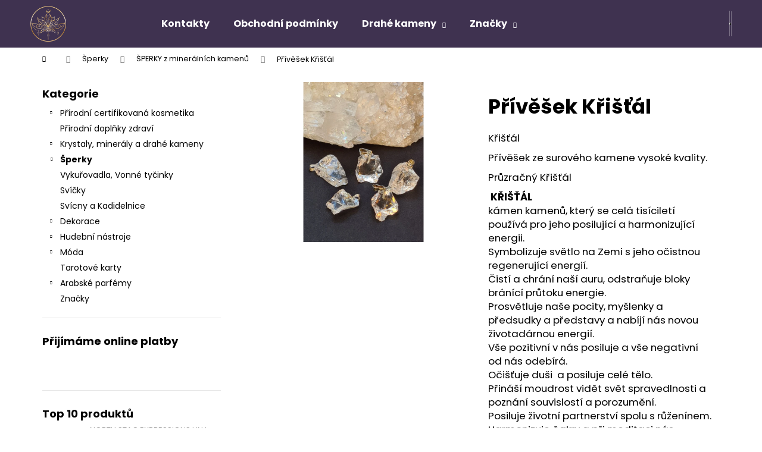

--- FILE ---
content_type: text/html; charset=utf-8
request_url: https://www.crystalmandala.cz/privesek-kristal/
body_size: 28545
content:
<!doctype html><html lang="cs" dir="ltr" class="header-background-dark external-fonts-loaded"><head><meta charset="utf-8" /><meta name="viewport" content="width=device-width,initial-scale=1" /><title>Přívěšek Křišťál - Crystal Mandala</title><link rel="preconnect" href="https://cdn.myshoptet.com" /><link rel="dns-prefetch" href="https://cdn.myshoptet.com" /><link rel="preload" href="https://cdn.myshoptet.com/prj/dist/master/cms/libs/jquery/jquery-1.11.3.min.js" as="script" /><link href="https://cdn.myshoptet.com/prj/dist/master/cms/templates/frontend_templates/shared/css/font-face/poppins.css" rel="stylesheet"><link href="https://cdn.myshoptet.com/prj/dist/master/shop/dist/font-shoptet-12.css.d637f40c301981789c16.css" rel="stylesheet"><script>
dataLayer = [];
dataLayer.push({'shoptet' : {
    "pageId": 749,
    "pageType": "productDetail",
    "currency": "CZK",
    "currencyInfo": {
        "decimalSeparator": ",",
        "exchangeRate": 1,
        "priceDecimalPlaces": 2,
        "symbol": "K\u010d",
        "symbolLeft": 0,
        "thousandSeparator": " "
    },
    "language": "cs",
    "projectId": 416792,
    "product": {
        "id": 1367,
        "guid": "17b3788e-a5e6-11eb-8ff5-ecf4bbd76e50",
        "hasVariants": false,
        "codes": [
            {
                "code": 1367,
                "quantity": "5",
                "stocks": [
                    {
                        "id": "ext",
                        "quantity": "5"
                    }
                ]
            }
        ],
        "code": "1367",
        "name": "P\u0159\u00edv\u011b\u0161ek K\u0159i\u0161\u0165\u00e1l",
        "appendix": "",
        "weight": 0,
        "currentCategory": "\u0160perky | \u0160PERKY z  miner\u00e1ln\u00edch kamen\u016f",
        "currentCategoryGuid": "667e677f-6d77-11eb-a5be-b8ca3a6063f8",
        "defaultCategory": "\u0160perky | \u0160PERKY z  miner\u00e1ln\u00edch kamen\u016f",
        "defaultCategoryGuid": "667e677f-6d77-11eb-a5be-b8ca3a6063f8",
        "currency": "CZK",
        "priceWithVat": 245
    },
    "stocks": [
        {
            "id": "ext",
            "title": "Sklad",
            "isDeliveryPoint": 0,
            "visibleOnEshop": 1
        }
    ],
    "cartInfo": {
        "id": null,
        "freeShipping": false,
        "freeShippingFrom": 2000,
        "leftToFreeGift": {
            "formattedPrice": "0 K\u010d",
            "priceLeft": 0
        },
        "freeGift": false,
        "leftToFreeShipping": {
            "priceLeft": 2000,
            "dependOnRegion": 0,
            "formattedPrice": "2 000 K\u010d"
        },
        "discountCoupon": [],
        "getNoBillingShippingPrice": {
            "withoutVat": 0,
            "vat": 0,
            "withVat": 0
        },
        "cartItems": [],
        "taxMode": "ORDINARY"
    },
    "cart": [],
    "customer": {
        "priceRatio": 1,
        "priceListId": 1,
        "groupId": null,
        "registered": false,
        "mainAccount": false
    }
}});
</script>

<!-- Google Tag Manager -->
<script>(function(w,d,s,l,i){w[l]=w[l]||[];w[l].push({'gtm.start':
new Date().getTime(),event:'gtm.js'});var f=d.getElementsByTagName(s)[0],
j=d.createElement(s),dl=l!='dataLayer'?'&l='+l:'';j.async=true;j.src=
'https://www.googletagmanager.com/gtm.js?id='+i+dl;f.parentNode.insertBefore(j,f);
})(window,document,'script','dataLayer','GTM-TGFS3R6');</script>
<!-- End Google Tag Manager -->

<meta property="og:type" content="website"><meta property="og:site_name" content="crystalmandala.cz"><meta property="og:url" content="https://www.crystalmandala.cz/privesek-kristal/"><meta property="og:title" content="Přívěšek Křišťál - Crystal Mandala"><meta name="author" content="Crystal Mandala"><meta name="web_author" content="Shoptet.cz"><meta name="dcterms.rightsHolder" content="www.crystalmandala.cz"><meta name="robots" content="index,follow"><meta property="og:image" content="https://cdn.myshoptet.com/usr/www.crystalmandala.cz/user/shop/big/1367_privesek-kristal.jpg?608b2e7a"><meta property="og:description" content="Přívěšek Křišťál. Křišťál
Přívěšek ze surového kamene vysoké kvality.
Průzračný Křišťál 
 KŘIŠŤÁL

kámen kamenů, který se celá tisíciletí používá pro jeho posilující a harmonizující energii.
Symbolizuje světlo na Zemi s jeho očistnou regenerující energií.
Čistí a chrání naší auru, odstraňuje bloky bránící…"><meta name="description" content="Přívěšek Křišťál. Křišťál
Přívěšek ze surového kamene vysoké kvality.
Průzračný Křišťál 
 KŘIŠŤÁL

kámen kamenů, který se celá tisíciletí používá pro jeho posilující a harmonizující energii.
Symbolizuje světlo na Zemi s jeho očistnou regenerující energií.
Čistí a chrání naší auru, odstraňuje bloky bránící…"><meta name="google-site-verification" content="0Vgt_G1oi1To6antPbnmopj3MQPGvHgvzb3T1DQ-6FE"><meta property="product:price:amount" content="245"><meta property="product:price:currency" content="CZK"><style>:root {--color-primary: #3F3250;--color-primary-h: 266;--color-primary-s: 23%;--color-primary-l: 25%;--color-primary-hover: #524268;--color-primary-hover-h: 265;--color-primary-hover-s: 22%;--color-primary-hover-l: 33%;--color-secondary: #3E3251;--color-secondary-h: 263;--color-secondary-s: 24%;--color-secondary-l: 26%;--color-secondary-hover: #575062;--color-secondary-hover-h: 263;--color-secondary-hover-s: 10%;--color-secondary-hover-l: 35%;--color-tertiary: #D8D5CF;--color-tertiary-h: 40;--color-tertiary-s: 10%;--color-tertiary-l: 83%;--color-tertiary-hover: #D8D5CF;--color-tertiary-hover-h: 40;--color-tertiary-hover-s: 10%;--color-tertiary-hover-l: 83%;--color-header-background: #3F3250;--template-font: "Poppins";--template-headings-font: "Poppins";--header-background-url: url("[data-uri]");--cookies-notice-background: #1A1937;--cookies-notice-color: #F8FAFB;--cookies-notice-button-hover: #f5f5f5;--cookies-notice-link-hover: #27263f;--templates-update-management-preview-mode-content: "Náhled aktualizací šablony je aktivní pro váš prohlížeč."}</style>
    
    <link href="https://cdn.myshoptet.com/prj/dist/master/shop/dist/main-12.less.a712b24f4ee06168baf8.css" rel="stylesheet" />
                <link href="https://cdn.myshoptet.com/prj/dist/master/shop/dist/mobile-header-v1-12.less.b339935b08864b3ce9dc.css" rel="stylesheet" />
    
    <script>var shoptet = shoptet || {};</script>
    <script src="https://cdn.myshoptet.com/prj/dist/master/shop/dist/main-3g-header.js.05f199e7fd2450312de2.js"></script>
<!-- User include --><!-- api 473(125) html code header -->

                <style>
                    #order-billing-methods .radio-wrapper[data-guid="726e370a-9b1d-11ed-88b4-ac1f6b0076ec"]:not(.cggooglepay), #order-billing-methods .radio-wrapper[data-guid="80ed3150-86fd-11eb-ac23-ac1f6b0076ec"]:not(.cgapplepay) {
                        display: none;
                    }
                </style>
                <script type="text/javascript">
                    document.addEventListener('DOMContentLoaded', function() {
                        if (getShoptetDataLayer('pageType') === 'billingAndShipping') {
                            
                try {
                    if (window.ApplePaySession && window.ApplePaySession.canMakePayments()) {
                        document.querySelector('#order-billing-methods .radio-wrapper[data-guid="80ed3150-86fd-11eb-ac23-ac1f6b0076ec"]').classList.add('cgapplepay');
                    }
                } catch (err) {} 
            
                            
                const cgBaseCardPaymentMethod = {
                        type: 'CARD',
                        parameters: {
                            allowedAuthMethods: ["PAN_ONLY", "CRYPTOGRAM_3DS"],
                            allowedCardNetworks: [/*"AMEX", "DISCOVER", "INTERAC", "JCB",*/ "MASTERCARD", "VISA"]
                        }
                };
                
                function cgLoadScript(src, callback)
                {
                    var s,
                        r,
                        t;
                    r = false;
                    s = document.createElement('script');
                    s.type = 'text/javascript';
                    s.src = src;
                    s.onload = s.onreadystatechange = function() {
                        if ( !r && (!this.readyState || this.readyState == 'complete') )
                        {
                            r = true;
                            callback();
                        }
                    };
                    t = document.getElementsByTagName('script')[0];
                    t.parentNode.insertBefore(s, t);
                } 
                
                function cgGetGoogleIsReadyToPayRequest() {
                    return Object.assign(
                        {},
                        {
                            apiVersion: 2,
                            apiVersionMinor: 0
                        },
                        {
                            allowedPaymentMethods: [cgBaseCardPaymentMethod]
                        }
                    );
                }

                function onCgGooglePayLoaded() {
                    let paymentsClient = new google.payments.api.PaymentsClient({environment: 'PRODUCTION'});
                    paymentsClient.isReadyToPay(cgGetGoogleIsReadyToPayRequest()).then(function(response) {
                        if (response.result) {
                            document.querySelector('#order-billing-methods .radio-wrapper[data-guid="726e370a-9b1d-11ed-88b4-ac1f6b0076ec"]').classList.add('cggooglepay');	 	 	 	 	 
                        }
                    })
                    .catch(function(err) {});
                }
                
                cgLoadScript('https://pay.google.com/gp/p/js/pay.js', onCgGooglePayLoaded);
            
                        }
                    });
                </script> 
                
<!-- project html code header -->
<link href="/user/documents/css/style.css?v=1.10" rel="stylesheet" />
<link href="/user/documents/css/carousel.css?v=1.7" rel="stylesheet" />
<!-- /User include --><link rel="shortcut icon" href="/favicon.ico" type="image/x-icon" /><link rel="canonical" href="https://www.crystalmandala.cz/privesek-kristal/" /><script>!function(){var t={9196:function(){!function(){var t=/\[object (Boolean|Number|String|Function|Array|Date|RegExp)\]/;function r(r){return null==r?String(r):(r=t.exec(Object.prototype.toString.call(Object(r))))?r[1].toLowerCase():"object"}function n(t,r){return Object.prototype.hasOwnProperty.call(Object(t),r)}function e(t){if(!t||"object"!=r(t)||t.nodeType||t==t.window)return!1;try{if(t.constructor&&!n(t,"constructor")&&!n(t.constructor.prototype,"isPrototypeOf"))return!1}catch(t){return!1}for(var e in t);return void 0===e||n(t,e)}function o(t,r,n){this.b=t,this.f=r||function(){},this.d=!1,this.a={},this.c=[],this.e=function(t){return{set:function(r,n){u(c(r,n),t.a)},get:function(r){return t.get(r)}}}(this),i(this,t,!n);var e=t.push,o=this;t.push=function(){var r=[].slice.call(arguments,0),n=e.apply(t,r);return i(o,r),n}}function i(t,n,o){for(t.c.push.apply(t.c,n);!1===t.d&&0<t.c.length;){if("array"==r(n=t.c.shift()))t:{var i=n,a=t.a;if("string"==r(i[0])){for(var f=i[0].split("."),s=f.pop(),p=(i=i.slice(1),0);p<f.length;p++){if(void 0===a[f[p]])break t;a=a[f[p]]}try{a[s].apply(a,i)}catch(t){}}}else if("function"==typeof n)try{n.call(t.e)}catch(t){}else{if(!e(n))continue;for(var l in n)u(c(l,n[l]),t.a)}o||(t.d=!0,t.f(t.a,n),t.d=!1)}}function c(t,r){for(var n={},e=n,o=t.split("."),i=0;i<o.length-1;i++)e=e[o[i]]={};return e[o[o.length-1]]=r,n}function u(t,o){for(var i in t)if(n(t,i)){var c=t[i];"array"==r(c)?("array"==r(o[i])||(o[i]=[]),u(c,o[i])):e(c)?(e(o[i])||(o[i]={}),u(c,o[i])):o[i]=c}}window.DataLayerHelper=o,o.prototype.get=function(t){var r=this.a;t=t.split(".");for(var n=0;n<t.length;n++){if(void 0===r[t[n]])return;r=r[t[n]]}return r},o.prototype.flatten=function(){this.b.splice(0,this.b.length),this.b[0]={},u(this.a,this.b[0])}}()}},r={};function n(e){var o=r[e];if(void 0!==o)return o.exports;var i=r[e]={exports:{}};return t[e](i,i.exports,n),i.exports}n.n=function(t){var r=t&&t.__esModule?function(){return t.default}:function(){return t};return n.d(r,{a:r}),r},n.d=function(t,r){for(var e in r)n.o(r,e)&&!n.o(t,e)&&Object.defineProperty(t,e,{enumerable:!0,get:r[e]})},n.o=function(t,r){return Object.prototype.hasOwnProperty.call(t,r)},function(){"use strict";n(9196)}()}();</script>    <!-- Global site tag (gtag.js) - Google Analytics -->
    <script async src="https://www.googletagmanager.com/gtag/js?id=G-9TXKDJSH4R"></script>
    <script>
        
        window.dataLayer = window.dataLayer || [];
        function gtag(){dataLayer.push(arguments);}
        

        
        gtag('js', new Date());

        
                gtag('config', 'G-9TXKDJSH4R', {"groups":"GA4","send_page_view":false,"content_group":"productDetail","currency":"CZK","page_language":"cs"});
        
                gtag('config', 'AW-390170298');
        
        
        
        
        
                    gtag('event', 'page_view', {"send_to":"GA4","page_language":"cs","content_group":"productDetail","currency":"CZK"});
        
                gtag('set', 'currency', 'CZK');

        gtag('event', 'view_item', {
            "send_to": "UA",
            "items": [
                {
                    "id": "1367",
                    "name": "P\u0159\u00edv\u011b\u0161ek K\u0159i\u0161\u0165\u00e1l",
                    "category": "\u0160perky \/ \u0160PERKY z  miner\u00e1ln\u00edch kamen\u016f",
                                                            "price": 202.48
                }
            ]
        });
        
        
        
        
        
                    gtag('event', 'view_item', {"send_to":"GA4","page_language":"cs","content_group":"productDetail","value":202.47999999999999,"currency":"CZK","items":[{"item_id":"1367","item_name":"P\u0159\u00edv\u011b\u0161ek K\u0159i\u0161\u0165\u00e1l","item_category":"\u0160perky","item_category2":"\u0160PERKY z  miner\u00e1ln\u00edch kamen\u016f","price":202.47999999999999,"quantity":1,"index":0}]});
        
        
        
        
        
        
        
        document.addEventListener('DOMContentLoaded', function() {
            if (typeof shoptet.tracking !== 'undefined') {
                for (var id in shoptet.tracking.bannersList) {
                    gtag('event', 'view_promotion', {
                        "send_to": "UA",
                        "promotions": [
                            {
                                "id": shoptet.tracking.bannersList[id].id,
                                "name": shoptet.tracking.bannersList[id].name,
                                "position": shoptet.tracking.bannersList[id].position
                            }
                        ]
                    });
                }
            }

            shoptet.consent.onAccept(function(agreements) {
                if (agreements.length !== 0) {
                    console.debug('gtag consent accept');
                    var gtagConsentPayload =  {
                        'ad_storage': agreements.includes(shoptet.config.cookiesConsentOptPersonalisation)
                            ? 'granted' : 'denied',
                        'analytics_storage': agreements.includes(shoptet.config.cookiesConsentOptAnalytics)
                            ? 'granted' : 'denied',
                                                                                                'ad_user_data': agreements.includes(shoptet.config.cookiesConsentOptPersonalisation)
                            ? 'granted' : 'denied',
                        'ad_personalization': agreements.includes(shoptet.config.cookiesConsentOptPersonalisation)
                            ? 'granted' : 'denied',
                        };
                    console.debug('update consent data', gtagConsentPayload);
                    gtag('consent', 'update', gtagConsentPayload);
                    dataLayer.push(
                        { 'event': 'update_consent' }
                    );
                }
            });
        });
    </script>
</head><body class="desktop id-749 in-sperky-z--mineralnich-kamenu template-12 type-product type-detail multiple-columns-body columns-mobile-2 columns-3 ums_forms_redesign--off ums_a11y_category_page--on ums_discussion_rating_forms--off ums_flags_display_unification--on ums_a11y_login--on mobile-header-version-1"><noscript>
    <style>
        #header {
            padding-top: 0;
            position: relative !important;
            top: 0;
        }
        .header-navigation {
            position: relative !important;
        }
        .overall-wrapper {
            margin: 0 !important;
        }
        body:not(.ready) {
            visibility: visible !important;
        }
    </style>
    <div class="no-javascript">
        <div class="no-javascript__title">Musíte změnit nastavení vašeho prohlížeče</div>
        <div class="no-javascript__text">Podívejte se na: <a href="https://www.google.com/support/bin/answer.py?answer=23852">Jak povolit JavaScript ve vašem prohlížeči</a>.</div>
        <div class="no-javascript__text">Pokud používáte software na blokování reklam, může být nutné povolit JavaScript z této stránky.</div>
        <div class="no-javascript__text">Děkujeme.</div>
    </div>
</noscript>

        <div id="fb-root"></div>
        <script>
            window.fbAsyncInit = function() {
                FB.init({
//                    appId            : 'your-app-id',
                    autoLogAppEvents : true,
                    xfbml            : true,
                    version          : 'v19.0'
                });
            };
        </script>
        <script async defer crossorigin="anonymous" src="https://connect.facebook.net/cs_CZ/sdk.js"></script>
<!-- Google Tag Manager (noscript) -->
<noscript><iframe src="https://www.googletagmanager.com/ns.html?id=GTM-TGFS3R6"
height="0" width="0" style="display:none;visibility:hidden"></iframe></noscript>
<!-- End Google Tag Manager (noscript) -->

<a href="#content" class="skip-link sr-only">Přejít na obsah</a><div class="overall-wrapper">
    <div class="user-action">
                        <dialog id="login" class="dialog dialog--modal dialog--fullscreen js-dialog--modal" aria-labelledby="loginHeading">
        <div class="dialog__close dialog__close--arrow">
                        <button type="button" class="btn toggle-window-arr" data-dialog-close data-testid="backToShop">Zpět <span>do obchodu</span></button>
            </div>
        <div class="dialog__wrapper">
            <div class="dialog__content dialog__content--form">
                <div class="dialog__header">
                    <h2 id="loginHeading" class="dialog__heading dialog__heading--login">Přihlášení k vašemu účtu</h2>
                </div>
                <div id="customerLogin" class="dialog__body">
                    <form action="/action/Customer/Login/" method="post" id="formLoginIncluded" class="csrf-enabled formLogin" data-testid="formLogin"><input type="hidden" name="referer" value="" /><div class="form-group"><div class="input-wrapper email js-validated-element-wrapper no-label"><input type="email" name="email" class="form-control" autofocus placeholder="E-mailová adresa (např. jan@novak.cz)" data-testid="inputEmail" autocomplete="email" required /></div></div><div class="form-group"><div class="input-wrapper password js-validated-element-wrapper no-label"><input type="password" name="password" class="form-control" placeholder="Heslo" data-testid="inputPassword" autocomplete="current-password" required /><span class="no-display">Nemůžete vyplnit toto pole</span><input type="text" name="surname" value="" class="no-display" /></div></div><div class="form-group"><div class="login-wrapper"><button type="submit" class="btn btn-secondary btn-text btn-login" data-testid="buttonSubmit">Přihlásit se</button><div class="password-helper"><a href="/registrace/" data-testid="signup" rel="nofollow">Nová registrace</a><a href="/klient/zapomenute-heslo/" rel="nofollow">Zapomenuté heslo</a></div></div></div></form>
                </div>
            </div>
        </div>
    </dialog>
            </div>
<header id="header"><div class="container navigation-wrapper"><div class="site-name"><a href="/" data-testid="linkWebsiteLogo"><img src="https://cdn.myshoptet.com/usr/www.crystalmandala.cz/user/logos/logo.png" alt="Crystal Mandala" fetchpriority="low" /></a></div><nav id="navigation" aria-label="Hlavní menu" data-collapsible="true"><div class="navigation-in menu"><ul class="menu-level-1" role="menubar" data-testid="headerMenuItems"><li class="menu-item-29" role="none"><a href="/kontakty/" data-testid="headerMenuItem" role="menuitem" aria-expanded="false"><b>Kontakty</b></a></li>
<li class="menu-item-39" role="none"><a href="/obchodni-podminky/" data-testid="headerMenuItem" role="menuitem" aria-expanded="false"><b>Obchodní podmínky</b></a></li>
<li class="menu-item-806 ext" role="none"><a href="/drahe-kameny-2/" target="blank" data-testid="headerMenuItem" role="menuitem" aria-haspopup="true" aria-expanded="false"><b>Drahé kameny</b><span class="submenu-arrow"></span></a><ul class="menu-level-2" aria-label="Drahé kameny" tabindex="-1" role="menu"><li class="" role="none"><a href="/drahe-kameny-2/drahe-kameny-ucinky/" data-image="https://cdn.myshoptet.com/usr/www.crystalmandala.cz/user/articles/images/kameny-spirala.jpg" data-testid="headerMenuItem" role="menuitem"><span>Drahé kameny - účinky</span></a>
                        </li></ul></li>
<li class="appended-category menu-item-707 ext" role="none"><a href="/khadi/"><b>Přírodní certifikovaná kosmetika</b><span class="submenu-arrow" role="menuitem"></span></a><ul class="menu-level-2 menu-level-2-appended" role="menu"><li class="menu-item-713" role="none"><a href="/khadi-rostlinne-barvy-na-vlasy/" data-testid="headerMenuItem" role="menuitem"><span>Khadi rostlinné barvy na vlasy</span></a></li><li class="menu-item-740" role="none"><a href="/khadi-vlasova-pece/" data-testid="headerMenuItem" role="menuitem"><span>vlasová péče</span></a></li><li class="menu-item-860" role="none"><a href="/khadi-kosmetika/" data-testid="headerMenuItem" role="menuitem"><span>Přírodní kosmetika</span></a></li></ul></li><li class="appended-category menu-item-927" role="none"><a href="/prirodni-doplnky-zdravi/"><b>Přírodní doplňky zdraví</b></a></li><li class="appended-category menu-item-722 ext" role="none"><a href="/drahe-kameny/"><b>Krystaly, minerály a drahé kameny</b><span class="submenu-arrow" role="menuitem"></span></a><ul class="menu-level-2 menu-level-2-appended" role="menu"><li class="menu-item-842" role="none"><a href="/crystalmandala-cz-nausnice/" data-testid="headerMenuItem" role="menuitem"><span>Naušnice Šaman-ky</span></a></li><li class="menu-item-734" role="none"><a href="/kyvadla/" data-testid="headerMenuItem" role="menuitem"><span>Kyvadla</span></a></li><li class="menu-item-743" role="none"><a href="/krystalove-sady/" data-testid="headerMenuItem" role="menuitem"><span>Krystalové sady</span></a></li><li class="menu-item-752" role="none"><a href="/krystaly/" data-testid="headerMenuItem" role="menuitem"><span>Krystaly</span></a></li></ul></li><li class="appended-category menu-item-763 ext" role="none"><a href="/privesky-klicenky/"><b>Šperky</b><span class="submenu-arrow" role="menuitem"></span></a><ul class="menu-level-2 menu-level-2-appended" role="menu"><li class="menu-item-757" role="none"><a href="/mala/" data-testid="headerMenuItem" role="menuitem"><span>Mala</span></a></li><li class="menu-item-749" role="none"><a href="/sperky-z--mineralnich-kamenu/" data-testid="headerMenuItem" role="menuitem"><span>ŠPERKY z  minerálních kamenů</span></a></li><li class="menu-item-785" role="none"><a href="/naramky/" data-testid="headerMenuItem" role="menuitem"><span>Náramky</span></a></li><li class="menu-item-905" role="none"><a href="/nausnice-16/" data-testid="headerMenuItem" role="menuitem"><span>Naušnice</span></a></li></ul></li><li class="appended-category menu-item-725" role="none"><a href="/vykurovadla--vonne-tycinky/"><b>Vykuřovadla, Vonné tyčinky</b></a></li><li class="appended-category menu-item-912" role="none"><a href="/svicky/"><b>Svíčky</b></a></li><li class="appended-category menu-item-794" role="none"><a href="/svicny-a-kadidelnice/"><b>Svícny a Kadidelnice</b></a></li><li class="appended-category menu-item-915 ext" role="none"><a href="/dekorace/"><b>Dekorace</b><span class="submenu-arrow" role="menuitem"></span></a><ul class="menu-level-2 menu-level-2-appended" role="menu"><li class="menu-item-719" role="none"><a href="/feng-shui/" data-testid="headerMenuItem" role="menuitem"><span>Feng  Shui  dekorace</span></a></li><li class="menu-item-902" role="none"><a href="/energeticke-obrazy/" data-testid="headerMenuItem" role="menuitem"><span>obrazy a dekorace</span></a></li></ul></li><li class="appended-category menu-item-921 ext" role="none"><a href="/hudebni-nastroje/"><b>Hudební nástroje</b><span class="submenu-arrow" role="menuitem"></span></a><ul class="menu-level-2 menu-level-2-appended" role="menu"><li class="menu-item-839" role="none"><a href="/www-crystalmandala-cz-tibetske-misy/" data-testid="headerMenuItem" role="menuitem"><span>Tibetské mísy</span></a></li></ul></li><li class="appended-category menu-item-918 ext" role="none"><a href="/moda/"><b>Móda</b><span class="submenu-arrow" role="menuitem"></span></a><ul class="menu-level-2 menu-level-2-appended" role="menu"><li class="menu-item-854" role="none"><a href="/obleceni/" data-testid="headerMenuItem" role="menuitem"><span>šátky, tašky, oblečení</span></a></li></ul></li><li class="appended-category menu-item-909" role="none"><a href="/tarotove-karty/"><b>Tarotové karty</b></a></li><li class="appended-category menu-item-906 ext" role="none"><a href="/orientalni-parfemy/"><b>Arabské parfémy</b><span class="submenu-arrow" role="menuitem"></span></a><ul class="menu-level-2 menu-level-2-appended" role="menu"><li class="menu-item-791" role="none"><a href="/arabske-parfemy-el-nabil/" data-testid="headerMenuItem" role="menuitem"><span>Arabské parfémy EL NABIL</span></a></li></ul></li><li class="ext" id="nav-manufacturers" role="none"><a href="https://www.crystalmandala.cz/znacka/" data-testid="brandsText" role="menuitem"><b>Značky</b><span class="submenu-arrow"></span></a><ul class="menu-level-2" role="menu"><li role="none"><a href="/znacka/australske-kvetove-esence/" data-testid="brandName" role="menuitem"><span>Australské květové esence</span></a></li><li role="none"><a href="/znacka/caremedica/" data-testid="brandName" role="menuitem"><span>CareMedica</span></a></li><li role="none"><a href="/znacka/el-nabil/" data-testid="brandName" role="menuitem"><span>EL NABIL</span></a></li><li role="none"><a href="/znacka/khadi/" data-testid="brandName" role="menuitem"><span>Khadi</span></a></li><li role="none"><a href="/znacka/mycomedica/" data-testid="brandName" role="menuitem"><span>MycoMedica</span></a></li><li role="none"><a href="/znacka/yaomedica/" data-testid="brandName" role="menuitem"><span>YaoMedica</span></a></li></ul>
</li></ul>
    <ul class="navigationActions" role="menu">
                            <li role="none">
                                    <a href="/login/?backTo=%2Fprivesek-kristal%2F" rel="nofollow" data-testid="signin" role="menuitem"><span>Přihlášení</span></a>
                            </li>
                        </ul>
</div><span class="navigation-close"></span></nav><div class="menu-helper" data-testid="hamburgerMenu"><span>Více</span></div>

    <div class="navigation-buttons">
                <a href="#" class="toggle-window" data-target="search" data-testid="linkSearchIcon"><span class="sr-only">Hledat</span></a>
                    
        <button class="top-nav-button top-nav-button-login" type="button" data-dialog-id="login" aria-haspopup="dialog" aria-controls="login" data-testid="signin">
            <span class="sr-only">Přihlášení</span>
        </button>
                    <a href="/kosik/" class="toggle-window cart-count" data-target="cart" data-testid="headerCart" rel="nofollow" aria-haspopup="dialog" aria-expanded="false" aria-controls="cart-widget"><span class="sr-only">Nákupní košík</span></a>
        <a href="#" class="toggle-window" data-target="navigation" data-testid="hamburgerMenu"><span class="sr-only">Menu</span></a>
    </div>

</div></header><!-- / header -->


<div id="content-wrapper" class="container content-wrapper">
    
                                <div class="breadcrumbs navigation-home-icon-wrapper" itemscope itemtype="https://schema.org/BreadcrumbList">
                                                                            <span id="navigation-first" data-basetitle="Crystal Mandala" itemprop="itemListElement" itemscope itemtype="https://schema.org/ListItem">
                <a href="/" itemprop="item" class="navigation-home-icon"><span class="sr-only" itemprop="name">Domů</span></a>
                <span class="navigation-bullet">/</span>
                <meta itemprop="position" content="1" />
            </span>
                                <span id="navigation-1" itemprop="itemListElement" itemscope itemtype="https://schema.org/ListItem">
                <a href="/privesky-klicenky/" itemprop="item" data-testid="breadcrumbsSecondLevel"><span itemprop="name">Šperky</span></a>
                <span class="navigation-bullet">/</span>
                <meta itemprop="position" content="2" />
            </span>
                                <span id="navigation-2" itemprop="itemListElement" itemscope itemtype="https://schema.org/ListItem">
                <a href="/sperky-z--mineralnich-kamenu/" itemprop="item" data-testid="breadcrumbsSecondLevel"><span itemprop="name">ŠPERKY z  minerálních kamenů</span></a>
                <span class="navigation-bullet">/</span>
                <meta itemprop="position" content="3" />
            </span>
                                            <span id="navigation-3" itemprop="itemListElement" itemscope itemtype="https://schema.org/ListItem" data-testid="breadcrumbsLastLevel">
                <meta itemprop="item" content="https://www.crystalmandala.cz/privesek-kristal/" />
                <meta itemprop="position" content="4" />
                <span itemprop="name" data-title="Přívěšek Křišťál">Přívěšek Křišťál <span class="appendix"></span></span>
            </span>
            </div>
            
    <div class="content-wrapper-in">
                                                <aside class="sidebar sidebar-left"  data-testid="sidebarMenu">
                                                                                                <div class="sidebar-inner">
                                                                                                        <div class="box box-bg-variant box-categories">    <div class="skip-link__wrapper">
        <span id="categories-start" class="skip-link__target js-skip-link__target sr-only" tabindex="-1">&nbsp;</span>
        <a href="#categories-end" class="skip-link skip-link--start sr-only js-skip-link--start">Přeskočit kategorie</a>
    </div>

<h4>Kategorie</h4>


<div id="categories"><div class="categories cat-01 expandable expanded" id="cat-707"><div class="topic"><a href="/khadi/">Přírodní certifikovaná kosmetika<span class="cat-trigger">&nbsp;</span></a></div>

                    <ul class=" expanded">
                                        <li >
                <a href="/khadi-rostlinne-barvy-na-vlasy/">
                    Khadi rostlinné barvy na vlasy
                                    </a>
                                                                </li>
                                <li >
                <a href="/khadi-vlasova-pece/">
                    vlasová péče
                                    </a>
                                                                </li>
                                <li >
                <a href="/khadi-kosmetika/">
                    Přírodní kosmetika
                                    </a>
                                                                </li>
                </ul>
    </div><div class="categories cat-02 expanded" id="cat-927"><div class="topic"><a href="/prirodni-doplnky-zdravi/">Přírodní doplňky zdraví<span class="cat-trigger">&nbsp;</span></a></div></div><div class="categories cat-01 expandable expanded" id="cat-722"><div class="topic"><a href="/drahe-kameny/">Krystaly, minerály a drahé kameny<span class="cat-trigger">&nbsp;</span></a></div>

                    <ul class=" expanded">
                                        <li >
                <a href="/crystalmandala-cz-nausnice/">
                    Naušnice Šaman-ky
                                    </a>
                                                                </li>
                                <li >
                <a href="/kyvadla/">
                    Kyvadla
                                    </a>
                                                                </li>
                                <li >
                <a href="/krystalove-sady/">
                    Krystalové sady
                                    </a>
                                                                </li>
                                <li >
                <a href="/krystaly/">
                    Krystaly
                                    </a>
                                                                </li>
                </ul>
    </div><div class="categories cat-02 expandable active expanded" id="cat-763"><div class="topic child-active"><a href="/privesky-klicenky/">Šperky<span class="cat-trigger">&nbsp;</span></a></div>

                    <ul class=" active expanded">
                                        <li >
                <a href="/mala/">
                    Mala
                                    </a>
                                                                </li>
                                <li class="
                active                                                 ">
                <a href="/sperky-z--mineralnich-kamenu/">
                    ŠPERKY z  minerálních kamenů
                                    </a>
                                                                </li>
                                <li >
                <a href="/naramky/">
                    Náramky
                                    </a>
                                                                </li>
                                <li >
                <a href="/nausnice-16/">
                    Naušnice
                                    </a>
                                                                </li>
                </ul>
    </div><div class="categories cat-01 expanded" id="cat-725"><div class="topic"><a href="/vykurovadla--vonne-tycinky/">Vykuřovadla, Vonné tyčinky<span class="cat-trigger">&nbsp;</span></a></div></div><div class="categories cat-02 expanded" id="cat-912"><div class="topic"><a href="/svicky/">Svíčky<span class="cat-trigger">&nbsp;</span></a></div></div><div class="categories cat-01 expanded" id="cat-794"><div class="topic"><a href="/svicny-a-kadidelnice/">Svícny a Kadidelnice<span class="cat-trigger">&nbsp;</span></a></div></div><div class="categories cat-02 expandable expanded" id="cat-915"><div class="topic"><a href="/dekorace/">Dekorace<span class="cat-trigger">&nbsp;</span></a></div>

                    <ul class=" expanded">
                                        <li class="
                                 expandable                 expanded                ">
                <a href="/feng-shui/">
                    Feng  Shui  dekorace
                    <span class="cat-trigger">&nbsp;</span>                </a>
                                                            

                    <ul class=" expanded">
                                        <li >
                <a href="/kozene-deniky/">
                    kožené zápisníky
                                    </a>
                                                                </li>
                                <li class="
                                 expandable                 expanded                ">
                <a href="/zavesne--dekorace/">
                    Závěsné dekorace
                    <span class="cat-trigger">&nbsp;</span>                </a>
                                                            

                    <ul class=" expanded">
                                        <li >
                <a href="/lapac-snu/">
                    Lapač snů
                                    </a>
                                                                </li>
                </ul>
    
                                                </li>
                </ul>
    
                                                </li>
                                <li >
                <a href="/energeticke-obrazy/">
                    obrazy a dekorace
                                    </a>
                                                                </li>
                </ul>
    </div><div class="categories cat-01 expandable expanded" id="cat-921"><div class="topic"><a href="/hudebni-nastroje/">Hudební nástroje<span class="cat-trigger">&nbsp;</span></a></div>

                    <ul class=" expanded">
                                        <li >
                <a href="/www-crystalmandala-cz-tibetske-misy/">
                    Tibetské mísy
                                    </a>
                                                                </li>
                </ul>
    </div><div class="categories cat-02 expandable expanded" id="cat-918"><div class="topic"><a href="/moda/">Móda<span class="cat-trigger">&nbsp;</span></a></div>

                    <ul class=" expanded">
                                        <li class="
                                 expandable                                 external">
                <a href="/obleceni/">
                    šátky, tašky, oblečení
                    <span class="cat-trigger">&nbsp;</span>                </a>
                                                            

    
                                                </li>
                </ul>
    </div><div class="categories cat-01 expanded" id="cat-909"><div class="topic"><a href="/tarotove-karty/">Tarotové karty<span class="cat-trigger">&nbsp;</span></a></div></div><div class="categories cat-02 expandable expanded" id="cat-906"><div class="topic"><a href="/orientalni-parfemy/">Arabské parfémy<span class="cat-trigger">&nbsp;</span></a></div>

                    <ul class=" expanded">
                                        <li >
                <a href="/arabske-parfemy-el-nabil/">
                    Arabské parfémy EL NABIL
                                    </a>
                                                                </li>
                </ul>
    </div>                <div class="categories cat-02 expandable" id="cat-manufacturers" data-testid="brandsList">
            
            <div class="topic"><a href="https://www.crystalmandala.cz/znacka/" data-testid="brandsText">Značky</a></div>
            <ul class="menu-level-2" role="menu"><li role="none"><a href="/znacka/australske-kvetove-esence/" data-testid="brandName" role="menuitem"><span>Australské květové esence</span></a></li><li role="none"><a href="/znacka/caremedica/" data-testid="brandName" role="menuitem"><span>CareMedica</span></a></li><li role="none"><a href="/znacka/el-nabil/" data-testid="brandName" role="menuitem"><span>EL NABIL</span></a></li><li role="none"><a href="/znacka/khadi/" data-testid="brandName" role="menuitem"><span>Khadi</span></a></li><li role="none"><a href="/znacka/mycomedica/" data-testid="brandName" role="menuitem"><span>MycoMedica</span></a></li><li role="none"><a href="/znacka/yaomedica/" data-testid="brandName" role="menuitem"><span>YaoMedica</span></a></li></ul>
        </div>
    </div>

    <div class="skip-link__wrapper">
        <a href="#categories-start" class="skip-link skip-link--end sr-only js-skip-link--end" tabindex="-1" hidden>Přeskočit kategorie</a>
        <span id="categories-end" class="skip-link__target js-skip-link__target sr-only" tabindex="-1">&nbsp;</span>
    </div>
</div>
                                                                                                                                                                            <div class="box box-bg-default box-sm box-onlinePayments"><h4><span>Přijímáme online platby</span></h4>
<p class="text-center">
    <img src="data:image/svg+xml,%3Csvg%20width%3D%22148%22%20height%3D%2234%22%20xmlns%3D%22http%3A%2F%2Fwww.w3.org%2F2000%2Fsvg%22%3E%3C%2Fsvg%3E" alt="Loga kreditních karet" width="148" height="34"  data-src="https://cdn.myshoptet.com/prj/dist/master/cms/img/common/payment_logos/payments.png" fetchpriority="low" />
</p>
</div>
                                                                                                            <div class="box box-bg-variant box-sm box-topProducts">        <div class="top-products-wrapper js-top10" >
        <h4><span>Top 10 produktů</span></h4>
        <ol class="top-products">
                            <li class="display-image">
                                            <a href="/uno/" class="top-products-image">
                            <img src="data:image/svg+xml,%3Csvg%20width%3D%22100%22%20height%3D%22100%22%20xmlns%3D%22http%3A%2F%2Fwww.w3.org%2F2000%2Fsvg%22%3E%3C%2Fsvg%3E" alt="north" width="100" height="100"  data-src="https://cdn.myshoptet.com/usr/www.crystalmandala.cz/user/shop/related/3897_north.png?6755e340" fetchpriority="low" />
                        </a>
                                        <a href="/uno/" class="top-products-content">
                        <span class="top-products-name">  NORTH STAG EXPRESSIONS UN I - Paris Corner 100ml</span>
                        
                                                        <strong>
                                1 190 Kč
                                

                            </strong>
                                                    
                    </a>
                </li>
                            <li class="display-image">
                                            <a href="/parfemova-voda-zahra-arabia-ayat-100ml/" class="top-products-image">
                            <img src="data:image/svg+xml,%3Csvg%20width%3D%22100%22%20height%3D%22100%22%20xmlns%3D%22http%3A%2F%2Fwww.w3.org%2F2000%2Fsvg%22%3E%3C%2Fsvg%3E" alt="zara" width="100" height="100"  data-src="https://cdn.myshoptet.com/usr/www.crystalmandala.cz/user/shop/related/3942_zara.png?6755fd1d" fetchpriority="low" />
                        </a>
                                        <a href="/parfemova-voda-zahra-arabia-ayat-100ml/" class="top-products-content">
                        <span class="top-products-name">  Parfémová voda - ZAHRA ARABIA - Ayat 100ml</span>
                        
                                                        <strong>
                                1 290 Kč
                                

                            </strong>
                                                    
                    </a>
                </li>
                            <li class="display-image">
                                            <a href="/parfemova-voda-maahir-legacy/" class="top-products-image">
                            <img src="data:image/svg+xml,%3Csvg%20width%3D%22100%22%20height%3D%22100%22%20xmlns%3D%22http%3A%2F%2Fwww.w3.org%2F2000%2Fsvg%22%3E%3C%2Fsvg%3E" alt="mahir" width="100" height="100"  data-src="https://cdn.myshoptet.com/usr/www.crystalmandala.cz/user/shop/related/3924_mahir.png?6755f43a" fetchpriority="low" />
                        </a>
                                        <a href="/parfemova-voda-maahir-legacy/" class="top-products-content">
                        <span class="top-products-name">  Parfémová voda - MAAHIR LEGACY - Lattafa 100ml</span>
                        
                                                        <strong>
                                1 190 Kč
                                

                            </strong>
                                                    
                    </a>
                </li>
                            <li class="display-image">
                                            <a href="/karty-vodnich-chramu/" class="top-products-image">
                            <img src="data:image/svg+xml,%3Csvg%20width%3D%22100%22%20height%3D%22100%22%20xmlns%3D%22http%3A%2F%2Fwww.w3.org%2F2000%2Fsvg%22%3E%3C%2Fsvg%3E" alt="chramy" width="100" height="100"  data-src="https://cdn.myshoptet.com/usr/www.crystalmandala.cz/user/shop/related/3849_chramy.jpg?6741f73c" fetchpriority="low" />
                        </a>
                                        <a href="/karty-vodnich-chramu/" class="top-products-content">
                        <span class="top-products-name">  Karty vodních chrámů</span>
                        
                                                        <strong>
                                444 Kč
                                

                            </strong>
                                                    
                    </a>
                </li>
                            <li class="display-image">
                                            <a href="/tarot-svetla-a-stinu/" class="top-products-image">
                            <img src="data:image/svg+xml,%3Csvg%20width%3D%22100%22%20height%3D%22100%22%20xmlns%3D%22http%3A%2F%2Fwww.w3.org%2F2000%2Fsvg%22%3E%3C%2Fsvg%3E" alt="svetla" width="100" height="100"  data-src="https://cdn.myshoptet.com/usr/www.crystalmandala.cz/user/shop/related/3864_svetla.jpg?6741fbc8" fetchpriority="low" />
                        </a>
                                        <a href="/tarot-svetla-a-stinu/" class="top-products-content">
                        <span class="top-products-name">  Tarot Světla a stínů</span>
                        
                                                        <strong>
                                699 Kč
                                

                            </strong>
                                                    
                    </a>
                </li>
                            <li class="display-image">
                                            <a href="/nausnice-z-perleti/" class="top-products-image">
                            <img src="data:image/svg+xml,%3Csvg%20width%3D%22100%22%20height%3D%22100%22%20xmlns%3D%22http%3A%2F%2Fwww.w3.org%2F2000%2Fsvg%22%3E%3C%2Fsvg%3E" alt="Naušnice z perleti" width="100" height="100"  data-src="https://cdn.myshoptet.com/usr/www.crystalmandala.cz/user/shop/related/3095_nausnice-z-perleti.jpg?62f68634" fetchpriority="low" />
                        </a>
                                        <a href="/nausnice-z-perleti/" class="top-products-content">
                        <span class="top-products-name">  Naušnice z perleti</span>
                        
                                                        <strong>
                                245 Kč
                                

                            </strong>
                                                    
                    </a>
                </li>
                            <li class="display-image">
                                            <a href="/nausnice-koralkove/" class="top-products-image">
                            <img src="data:image/svg+xml,%3Csvg%20width%3D%22100%22%20height%3D%22100%22%20xmlns%3D%22http%3A%2F%2Fwww.w3.org%2F2000%2Fsvg%22%3E%3C%2Fsvg%3E" alt="Naušnice korálkové" width="100" height="100"  data-src="https://cdn.myshoptet.com/usr/www.crystalmandala.cz/user/shop/related/3125_nausnice-koralkove.jpg?62fcbf11" fetchpriority="low" />
                        </a>
                                        <a href="/nausnice-koralkove/" class="top-products-content">
                        <span class="top-products-name">  Naušnice korálkové</span>
                        
                                                        <strong>
                                345 Kč
                                

                            </strong>
                                                    
                    </a>
                </li>
                            <li class="display-image">
                                            <a href="/naramek-z-mineralnich-kamenu-4/" class="top-products-image">
                            <img src="data:image/svg+xml,%3Csvg%20width%3D%22100%22%20height%3D%22100%22%20xmlns%3D%22http%3A%2F%2Fwww.w3.org%2F2000%2Fsvg%22%3E%3C%2Fsvg%3E" alt="Náramek z minerálních kamenů Růženín" width="100" height="100"  data-src="https://cdn.myshoptet.com/usr/www.crystalmandala.cz/user/shop/related/241_naramek-z-mineralnich-kamenu-ruzenin.jpg?608b2e7a" fetchpriority="low" />
                        </a>
                                        <a href="/naramek-z-mineralnich-kamenu-4/" class="top-products-content">
                        <span class="top-products-name">  Náramek z minerálních kamenů Růženín</span>
                        
                                                        <strong>
                                189 Kč
                                

                            </strong>
                                                    
                    </a>
                </li>
                            <li class="display-image">
                                            <a href="/retizek-cakry-2/" class="top-products-image">
                            <img src="data:image/svg+xml,%3Csvg%20width%3D%22100%22%20height%3D%22100%22%20xmlns%3D%22http%3A%2F%2Fwww.w3.org%2F2000%2Fsvg%22%3E%3C%2Fsvg%3E" alt="Řetízek čakry" width="100" height="100"  data-src="https://cdn.myshoptet.com/usr/www.crystalmandala.cz/user/shop/related/3754_retizek-cakry.jpg?64f6ef7b" fetchpriority="low" />
                        </a>
                                        <a href="/retizek-cakry-2/" class="top-products-content">
                        <span class="top-products-name">  Řetízek čakry</span>
                        
                                                        <strong>
                                695 Kč
                                

                            </strong>
                                                    
                    </a>
                </li>
                            <li class="display-image">
                                            <a href="/kozeny-denik-joga/" class="top-products-image">
                            <img src="data:image/svg+xml,%3Csvg%20width%3D%22100%22%20height%3D%22100%22%20xmlns%3D%22http%3A%2F%2Fwww.w3.org%2F2000%2Fsvg%22%3E%3C%2Fsvg%3E" alt="Screenshot 20221222 190136 Chrome" width="100" height="100"  data-src="https://cdn.myshoptet.com/usr/www.crystalmandala.cz/user/shop/related/3729_screenshot-20221222-190136-chrome.jpg?63a49ef2" fetchpriority="low" />
                        </a>
                                        <a href="/kozeny-denik-joga/" class="top-products-content">
                        <span class="top-products-name">  Kožený deník joga</span>
                        
                                                        <strong>
                                545 Kč
                                

                            </strong>
                                                    
                    </a>
                </li>
                    </ol>
    </div>
</div>
                                                                                                                                        <div class="box box-bg-default box-sm box-section2">
                            
        <h4><span>Drahé kameny</span></h4>
                    <div class="news-item-widget">
                                <h5 >
                <a href="/drahe-kameny-2/drahe-kameny-ucinky/">Drahé kameny - účinky</a></h5>
                                    <time datetime="2021-03-11">
                        11.3.2021
                    </time>
                                            </div>
                    

                    </div>
                                                                                                                                <div class="box box-bg-variant box-sm box-facebook">            <div id="facebookWidget">
            <h4><span>Facebook</span></h4>
            <div class="fb-page" data-href="https://www.facebook.com/crystalmandala.cz" data-hide-cover="false" data-show-facepile="true" data-show-posts="false" data-width="191" data-height="398" style="overflow:hidden"><div class="fb-xfbml-parse-ignore"><blockquote cite="https://www.facebook.com/crystalmandala.cz"><a href="https://www.facebook.com/crystalmandala.cz">Crystal Mandala</a></blockquote></div></div>

        </div>
    </div>
                                                                    </div>
                                                            </aside>
                            <main id="content" class="content narrow">
                            
<div class="p-detail" itemscope itemtype="https://schema.org/Product">

    
    <meta itemprop="name" content="Přívěšek Křišťál" />
    <meta itemprop="category" content="Úvodní stránka &gt; Šperky &gt; ŠPERKY z  minerálních kamenů &gt; Přívěšek Křišťál" />
    <meta itemprop="url" content="https://www.crystalmandala.cz/privesek-kristal/" />
    <meta itemprop="image" content="https://cdn.myshoptet.com/usr/www.crystalmandala.cz/user/shop/big/1367_privesek-kristal.jpg?608b2e7a" />
            <meta itemprop="description" content="Křišťál
Přívěšek ze surového kamene vysoké kvality.
Průzračný Křišťál&amp;nbsp;
&amp;nbsp;KŘIŠŤÁL

kámen kamenů, který se celá tisíciletí používá pro jeho posilující a harmonizující energii.
Symbolizuje světlo na Zemi s jeho očistnou regenerující energií.
Čistí a chrání naší auru, odstraňuje bloky bránící průtoku energie. 
Prosvětluje naše pocity, myšlenky a předsudky a představy a nabíjí nás novou životadárnou energií.
Vše pozitivní v nás posiluje a vše negativní od nás odebírá.&amp;nbsp; 
Očišťuje duši&amp;nbsp; a posiluje celé tělo. 
Přináší moudrost vidět svět spravedlnosti a poznání souvislostí a porozumění. 
Posiluje životní partnerství spolu s růženínem. 
Harmonizuje čakry a při meditaci nás propojuje s vlastním nitrem a&amp;nbsp; moudrostí vesmíru. 
Pomáhá překonávat pocity úzkosti. 
Mírní bolesti a posiluje všechny hojivé procesy duše i těla. 
Ochrana&amp;nbsp; prostoru před negativní&amp;nbsp; energii spolu s turmalínem.
Symbolizuje nejvyšší&amp;nbsp; čistotu&amp;nbsp; a&amp;nbsp; nejvyšší sílu, světlo jako očistnou a léčivou energii.
&amp;nbsp;
Umístění: všude kde potřebujeme pozvednout energii a zesílit ochranu.
&amp;nbsp; &amp;nbsp; &amp;nbsp; &amp;nbsp; &amp;nbsp; &amp;nbsp; &amp;nbsp; &amp;nbsp; &amp;nbsp;Na&amp;nbsp; krystalu křišťálu je vhodné nabíjet ostatní kameny a šperky z nich.
&amp;nbsp;
Očišťujeme pod proudem vody a nabíjíme slunečními paprsky.
" />
                                            
        <div class="p-detail-inner">

        <div class="p-data-wrapper">
            <div class="p-detail-inner-header">
                                <h1>
                      Přívěšek Křišťál                </h1>
            </div>

                            <div class="p-short-description" data-testid="productCardShortDescr">
                    <p>Křišťál</p>
<p>Přívěšek ze surového kamene vysoké kvality.</p>
<p>Průzračný Křišťál&nbsp;</p>
<div>&nbsp;<strong>KŘIŠŤÁL</strong></div>
<div>
<div><span>kámen kamenů, který se celá tisíciletí používá pro jeho posilující a harmonizující energii.</span></div>
<div><span>Symbolizuje světlo na Zemi s jeho očistnou regenerující energií.</span></div>
<div><span>Čistí a chrání naší auru, odstraňuje bloky bránící průtoku energie. </span></div>
<div><span>Prosvětluje naše pocity, myšlenky a předsudky a představy a nabíjí nás novou životadárnou energií.</span></div>
<div><span>Vše pozitivní v nás posiluje a vše negativní od nás odebírá.&nbsp; </span></div>
<div><span>Očišťuje duši&nbsp; a posiluje celé tělo. </span></div>
<div><span>Přináší moudrost vidět svět spravedlnosti a poznání souvislostí a porozumění. </span></div>
<div><span>Posiluje životní partnerství spolu s růženínem. </span></div>
<div><span>Harmonizuje čakry a při meditaci nás propojuje s vlastním nitrem a&nbsp; moudrostí vesmíru. </span></div>
<div><span>Pomáhá překonávat pocity úzkosti. </span></div>
<div><span>Mírní bolesti a posiluje všechny hojivé procesy duše i těla. </span></div>
<div><span>Ochrana&nbsp; prostoru před negativní&nbsp; energii spolu s turmalínem.</span></div>
<div><span>Symbolizuje nejvyšší&nbsp; čistotu&nbsp; a&nbsp; nejvyšší sílu, světlo jako očistnou a léčivou energii.</span></div>
<div>&nbsp;</div>
<div>Umístění: všude kde potřebujeme pozvednout energii a zesílit ochranu.</div>
<div>&nbsp; &nbsp; &nbsp; &nbsp; &nbsp; &nbsp; &nbsp; &nbsp; &nbsp;Na&nbsp; krystalu křišťálu je vhodné nabíjet ostatní kameny a šperky z nich.</div>
<div>&nbsp;</div>
<div>Očišťujeme pod proudem vody a nabíjíme slunečními paprsky.</div>
</div>
                </div>
            

            <form action="/action/Cart/addCartItem/" method="post" id="product-detail-form" class="pr-action csrf-enabled" data-testid="formProduct">
                <meta itemprop="productID" content="1367" /><meta itemprop="identifier" content="17b3788e-a5e6-11eb-8ff5-ecf4bbd76e50" /><meta itemprop="sku" content="1367" /><span itemprop="offers" itemscope itemtype="https://schema.org/Offer"><link itemprop="availability" href="https://schema.org/InStock" /><meta itemprop="url" content="https://www.crystalmandala.cz/privesek-kristal/" /><meta itemprop="price" content="245.00" /><meta itemprop="priceCurrency" content="CZK" /><link itemprop="itemCondition" href="https://schema.org/NewCondition" /></span><input type="hidden" name="productId" value="1367" /><input type="hidden" name="priceId" value="1421" /><input type="hidden" name="language" value="cs" />

                <div class="p-variants-block">
                                    <table class="detail-parameters">
                        <tbody>
                        
                        
                                                                                                </tbody>
                    </table>
                            </div>



            <div class="p-basic-info-block">
                <div class="block">
                                                            

    
    <span class="availability-label" style="color: #009901" data-testid="labelAvailability">
                    Skladem            </span>
        <span class="availability-amount" data-testid="numberAvailabilityAmount">(5&nbsp;ks)</span>

                                </div>
                <div class="block">
                                            <span class="p-code">
        <span class="p-code-label">Kód:</span>
                    <span>1367</span>
            </span>
                </div>
                <div class="block">
                                                        </div>
            </div>

                                        
            <div class="p-to-cart-block">
                            <div class="p-final-price-wrapper">
                                                            <strong class="price-final" data-testid="productCardPrice">
            <span class="price-final-holder">
                245 Kč
    

        </span>
    </strong>
                                            <span class="price-measure">
                    
                        </span>
                    
                </div>
                            <div class="p-add-to-cart-wrapper">
                                <div class="add-to-cart" data-testid="divAddToCart">
                
<span class="quantity">
    <span
        class="increase-tooltip js-increase-tooltip"
        data-trigger="manual"
        data-container="body"
        data-original-title="Není možné zakoupit více než 9999 ks."
        aria-hidden="true"
        role="tooltip"
        data-testid="tooltip">
    </span>

    <span
        class="decrease-tooltip js-decrease-tooltip"
        data-trigger="manual"
        data-container="body"
        data-original-title="Minimální množství, které lze zakoupit, je 1 ks."
        aria-hidden="true"
        role="tooltip"
        data-testid="tooltip">
    </span>
    <label>
        <input
            type="number"
            name="amount"
            value="1"
            class="amount"
            autocomplete="off"
            data-decimals="0"
                        step="1"
            min="1"
            max="9999"
            aria-label="Množství"
            data-testid="cartAmount"/>
    </label>

    <button
        class="increase"
        type="button"
        aria-label="Zvýšit množství o 1"
        data-testid="increase">
            <span class="increase__sign">&plus;</span>
    </button>

    <button
        class="decrease"
        type="button"
        aria-label="Snížit množství o 1"
        data-testid="decrease">
            <span class="decrease__sign">&minus;</span>
    </button>
</span>
                    
                <button type="submit" class="btn btn-conversion add-to-cart-button" data-testid="buttonAddToCart" aria-label="Do košíku Přívěšek Křišťál">Do košíku</button>
            
            </div>
                            </div>
            </div>


            </form>

            
            

            <div class="p-param-block">
                <div class="detail-parameters-wrapper">
                    <table class="detail-parameters second">
                        <tr>
    <th>
        <span class="row-header-label">
            Kategorie<span class="row-header-label-colon">:</span>
        </span>
    </th>
    <td>
        <a href="/sperky-z--mineralnich-kamenu/">ŠPERKY z  minerálních kamenů</a>    </td>
</tr>
                    </table>
                </div>
                <div class="social-buttons-wrapper">
                    <div class="link-icons" data-testid="productDetailActionIcons">
    <a href="#" class="link-icon print" title="Tisknout produkt"><span>Tisk</span></a>
    <a href="/privesek-kristal:dotaz/" class="link-icon chat" title="Mluvit s prodejcem" rel="nofollow"><span>Zeptat se</span></a>
                <a href="#" class="link-icon share js-share-buttons-trigger" title="Sdílet produkt"><span>Sdílet</span></a>
    </div>
                        <div class="social-buttons no-display">
                    <div class="facebook">
                <div
            data-layout="button_count"
        class="fb-share-button"
    >
</div>

            </div>
                    <div class="twitter">
                <script>
        window.twttr = (function(d, s, id) {
            var js, fjs = d.getElementsByTagName(s)[0],
                t = window.twttr || {};
            if (d.getElementById(id)) return t;
            js = d.createElement(s);
            js.id = id;
            js.src = "https://platform.twitter.com/widgets.js";
            fjs.parentNode.insertBefore(js, fjs);
            t._e = [];
            t.ready = function(f) {
                t._e.push(f);
            };
            return t;
        }(document, "script", "twitter-wjs"));
        </script>

<a
    href="https://twitter.com/share"
    class="twitter-share-button"
        data-lang="cs"
    data-url="https://www.crystalmandala.cz/privesek-kristal/"
>Tweet</a>

            </div>
                                <div class="close-wrapper">
        <a href="#" class="close-after js-share-buttons-trigger" title="Sdílet produkt">Zavřít</a>
    </div>

            </div>
                </div>
            </div>


                                </div>

        <div class="p-image-wrapper">
            
            <div class="p-image" style="" data-testid="mainImage">
                

<a href="https://cdn.myshoptet.com/usr/www.crystalmandala.cz/user/shop/big/1367_privesek-kristal.jpg?608b2e7a" class="p-main-image cloud-zoom cbox" data-href="https://cdn.myshoptet.com/usr/www.crystalmandala.cz/user/shop/orig/1367_privesek-kristal.jpg?608b2e7a"><img src="https://cdn.myshoptet.com/usr/www.crystalmandala.cz/user/shop/big/1367_privesek-kristal.jpg?608b2e7a" alt="Přívěšek Křišťál" width="1024" height="768"  fetchpriority="high" />
</a>                


                

    

            </div>
            <div class="row">
                            </div>

        </div>
    </div>

    <div class="container container--bannersBenefit">
            </div>

        



        
    <div class="shp-tabs-wrapper p-detail-tabs-wrapper">
        <div class="row">
            <div class="col-sm-12 shp-tabs-row responsive-nav">
                <div class="shp-tabs-holder">
    <ul id="p-detail-tabs" class="shp-tabs p-detail-tabs visible-links" role="tablist">
                            <li class="shp-tab active" data-testid="tabDescription">
                <a href="#description" class="shp-tab-link" role="tab" data-toggle="tab">Popis</a>
            </li>
                                                                                                                         <li class="shp-tab" data-testid="tabDiscussion">
                                <a href="#productDiscussion" class="shp-tab-link" role="tab" data-toggle="tab">Diskuze</a>
            </li>
                                        </ul>
</div>
            </div>
            <div class="col-sm-12 ">
                <div id="tab-content" class="tab-content">
                                                                                                            <div id="description" class="tab-pane fade in active" role="tabpanel">
        <div class="description-inner">
            <div class="basic-description">
                
                                    <p>Popis produktu není dostupný</p>
                            </div>
            
        </div>
    </div>
                                                                                                                                                    <div id="productDiscussion" class="tab-pane fade" role="tabpanel" data-testid="areaDiscussion">
        <div id="discussionWrapper" class="discussion-wrapper unveil-wrapper" data-parent-tab="productDiscussion" data-testid="wrapperDiscussion">
                                    
    <div class="discussionContainer js-discussion-container" data-editorid="discussion">
                    <p data-testid="textCommentNotice">Buďte první, kdo napíše příspěvek k této položce. </p>
                                                        <div class="add-comment discussion-form-trigger" data-unveil="discussion-form" aria-expanded="false" aria-controls="discussion-form" role="button">
                <span class="link-like comment-icon" data-testid="buttonAddComment">Přidat komentář</span>
                        </div>
                        <div id="discussion-form" class="discussion-form vote-form js-hidden">
                            <form action="/action/ProductDiscussion/addPost/" method="post" id="formDiscussion" data-testid="formDiscussion">
    <input type="hidden" name="formId" value="9" />
    <input type="hidden" name="discussionEntityId" value="1367" />
            <div class="row">
        <div class="form-group col-xs-12 col-sm-6">
            <input type="text" name="fullName" value="" id="fullName" class="form-control" placeholder="Jméno" data-testid="inputUserName"/>
                        <span class="no-display">Nevyplňujte toto pole:</span>
            <input type="text" name="surname" value="" class="no-display" />
        </div>
        <div class="form-group js-validated-element-wrapper no-label col-xs-12 col-sm-6">
            <input type="email" name="email" value="" id="email" class="form-control js-validate-required" placeholder="E-mail" data-testid="inputEmail"/>
        </div>
        <div class="col-xs-12">
            <div class="form-group">
                <input type="text" name="title" id="title" class="form-control" placeholder="Název" data-testid="inputTitle" />
            </div>
            <div class="form-group no-label js-validated-element-wrapper">
                <textarea name="message" id="message" class="form-control js-validate-required" rows="7" placeholder="Komentář" data-testid="inputMessage"></textarea>
            </div>
                                <div class="form-group js-validated-element-wrapper consents consents-first">
            <input
                type="hidden"
                name="consents[]"
                id="discussionConsents37"
                value="37"
                                                        data-special-message="validatorConsent"
                            />
                                        <label for="discussionConsents37" class="whole-width">
                                        Vložením komentáře souhlasíte s <a href="/podminky-ochrany-osobnich-udaju/" target="_blank" rel="noopener noreferrer">podmínkami ochrany osobních údajů</a>
                </label>
                    </div>
                            <fieldset class="box box-sm box-bg-default">
    <h4>Bezpečnostní kontrola</h4>
    <div class="form-group captcha-image">
        <img src="[data-uri]" alt="" data-testid="imageCaptcha" width="150" height="40"  fetchpriority="low" />
    </div>
    <div class="form-group js-validated-element-wrapper smart-label-wrapper">
        <label for="captcha"><span class="required-asterisk">Opište text z obrázku</span></label>
        <input type="text" id="captcha" name="captcha" class="form-control js-validate js-validate-required">
    </div>
</fieldset>
            <div class="form-group">
                <input type="submit" value="Odeslat komentář" class="btn btn-sm btn-primary" data-testid="buttonSendComment" />
            </div>
        </div>
    </div>
</form>

                    </div>
                    </div>

        </div>
    </div>
                                                        </div>
            </div>
        </div>
    </div>
</div>
                    </main>
    </div>
    
            
    
                    <div id="cart-widget" class="content-window cart-window" role="dialog" aria-hidden="true">
                <div class="content-window-in cart-window-in">
                                <button type="button" class="btn toggle-window-arr toggle-window" data-target="cart" data-testid="backToShop" aria-controls="cart-widget">Zpět <span>do obchodu</span></button>
                        <div class="container place-cart-here">
                        <div class="loader-overlay">
                            <div class="loader"></div>
                        </div>
                    </div>
                </div>
            </div>
            <div class="content-window search-window" itemscope itemtype="https://schema.org/WebSite">
                <meta itemprop="headline" content="ŠPERKY z  minerálních kamenů"/><meta itemprop="url" content="https://www.crystalmandala.cz"/><meta itemprop="text" content="Přívěšek Křišťál. Křišťál Přívěšek ze surového kamene vysoké kvality. Průzračný Křišťál&amp;amp;nbsp; &amp;amp;nbsp;KŘIŠŤÁL kámen kamenů, který se celá tisíciletí používá pro jeho posilující a harmonizující energii. Symbolizuje světlo na Zemi s jeho očistnou regenerující energií. Čistí a chrání naší auru, odstraňuje bloky..."/>                <div class="content-window-in search-window-in">
                                <button type="button" class="btn toggle-window-arr toggle-window" data-target="search" data-testid="backToShop" aria-controls="cart-widget">Zpět <span>do obchodu</span></button>
                        <div class="container">
                        <div class="search"><h2>Co potřebujete najít?</h2><form action="/action/ProductSearch/prepareString/" method="post"
    id="formSearchForm" class="search-form compact-form js-search-main"
    itemprop="potentialAction" itemscope itemtype="https://schema.org/SearchAction" data-testid="searchForm">
    <fieldset>
        <meta itemprop="target"
            content="https://www.crystalmandala.cz/vyhledavani/?string={string}"/>
        <input type="hidden" name="language" value="cs"/>
        
            
<input
    type="search"
    name="string"
        class="query-input form-control search-input js-search-input lg"
    placeholder="Napište, co hledáte"
    autocomplete="off"
    required
    itemprop="query-input"
    aria-label="Vyhledávání"
    data-testid="searchInput"
>
            <button type="submit" class="btn btn-default btn-arrow-right btn-lg" data-testid="searchBtn"><span class="sr-only">Hledat</span></button>
        
    </fieldset>
</form>
<h3>Doporučujeme</h3><div class="recommended-products"><a href="#" class="browse next"><span class="sr-only">Následující</span></a><a href="#" class="browse prev inactive"><span class="sr-only">Předchozí</span></a><div class="indicator"><div></div></div><div class="row active"><div class="col-sm-4"><a href="/uno/" class="recommended-product"><img src="data:image/svg+xml,%3Csvg%20width%3D%22100%22%20height%3D%22100%22%20xmlns%3D%22http%3A%2F%2Fwww.w3.org%2F2000%2Fsvg%22%3E%3C%2Fsvg%3E" alt="north" width="100" height="100"  data-src="https://cdn.myshoptet.com/usr/www.crystalmandala.cz/user/shop/related/3897_north.png?6755e340" fetchpriority="low" />                        <span class="p-bottom">
                            <strong class="name" data-testid="productCardName">  NORTH STAG EXPRESSIONS UN I - Paris Corner 100ml</strong>

                                                            <strong class="price price-final" data-testid="productCardPrice">1 190 Kč</strong>
                            
                                                    </span>
</a></div><div class="col-sm-4 active"><a href="/parfemova-voda-zahra-arabia-ayat-100ml/" class="recommended-product"><img src="data:image/svg+xml,%3Csvg%20width%3D%22100%22%20height%3D%22100%22%20xmlns%3D%22http%3A%2F%2Fwww.w3.org%2F2000%2Fsvg%22%3E%3C%2Fsvg%3E" alt="zara" width="100" height="100"  data-src="https://cdn.myshoptet.com/usr/www.crystalmandala.cz/user/shop/related/3942_zara.png?6755fd1d" fetchpriority="low" />                        <span class="p-bottom">
                            <strong class="name" data-testid="productCardName">  Parfémová voda - ZAHRA ARABIA - Ayat 100ml</strong>

                                                            <strong class="price price-final" data-testid="productCardPrice">1 290 Kč</strong>
                            
                                                    </span>
</a></div><div class="col-sm-4"><a href="/parfemova-voda-maahir-legacy/" class="recommended-product"><img src="data:image/svg+xml,%3Csvg%20width%3D%22100%22%20height%3D%22100%22%20xmlns%3D%22http%3A%2F%2Fwww.w3.org%2F2000%2Fsvg%22%3E%3C%2Fsvg%3E" alt="mahir" width="100" height="100"  data-src="https://cdn.myshoptet.com/usr/www.crystalmandala.cz/user/shop/related/3924_mahir.png?6755f43a" fetchpriority="low" />                        <span class="p-bottom">
                            <strong class="name" data-testid="productCardName">  Parfémová voda - MAAHIR LEGACY - Lattafa 100ml</strong>

                                                            <strong class="price price-final" data-testid="productCardPrice">1 190 Kč</strong>
                            
                                                    </span>
</a></div></div><div class="row"><div class="col-sm-4"><a href="/karty-vodnich-chramu/" class="recommended-product"><img src="data:image/svg+xml,%3Csvg%20width%3D%22100%22%20height%3D%22100%22%20xmlns%3D%22http%3A%2F%2Fwww.w3.org%2F2000%2Fsvg%22%3E%3C%2Fsvg%3E" alt="chramy" width="100" height="100"  data-src="https://cdn.myshoptet.com/usr/www.crystalmandala.cz/user/shop/related/3849_chramy.jpg?6741f73c" fetchpriority="low" />                        <span class="p-bottom">
                            <strong class="name" data-testid="productCardName">  Karty vodních chrámů</strong>

                                                            <strong class="price price-final" data-testid="productCardPrice">444 Kč</strong>
                            
                                                    </span>
</a></div><div class="col-sm-4"><a href="/tarot-svetla-a-stinu/" class="recommended-product"><img src="data:image/svg+xml,%3Csvg%20width%3D%22100%22%20height%3D%22100%22%20xmlns%3D%22http%3A%2F%2Fwww.w3.org%2F2000%2Fsvg%22%3E%3C%2Fsvg%3E" alt="svetla" width="100" height="100"  data-src="https://cdn.myshoptet.com/usr/www.crystalmandala.cz/user/shop/related/3864_svetla.jpg?6741fbc8" fetchpriority="low" />                        <span class="p-bottom">
                            <strong class="name" data-testid="productCardName">  Tarot Světla a stínů</strong>

                                                            <strong class="price price-final" data-testid="productCardPrice">699 Kč</strong>
                            
                                                    </span>
</a></div><div class="col-sm-4"><a href="/nausnice-z-perleti/" class="recommended-product"><img src="data:image/svg+xml,%3Csvg%20width%3D%22100%22%20height%3D%22100%22%20xmlns%3D%22http%3A%2F%2Fwww.w3.org%2F2000%2Fsvg%22%3E%3C%2Fsvg%3E" alt="Naušnice z perleti" width="100" height="100"  data-src="https://cdn.myshoptet.com/usr/www.crystalmandala.cz/user/shop/related/3095_nausnice-z-perleti.jpg?62f68634" fetchpriority="low" />                        <span class="p-bottom">
                            <strong class="name" data-testid="productCardName">  Naušnice z perleti</strong>

                                                            <strong class="price price-final" data-testid="productCardPrice">245 Kč</strong>
                            
                                                    </span>
</a></div></div><div class="row"><div class="col-sm-4"><a href="/nausnice-koralkove/" class="recommended-product"><img src="data:image/svg+xml,%3Csvg%20width%3D%22100%22%20height%3D%22100%22%20xmlns%3D%22http%3A%2F%2Fwww.w3.org%2F2000%2Fsvg%22%3E%3C%2Fsvg%3E" alt="Naušnice korálkové" width="100" height="100"  data-src="https://cdn.myshoptet.com/usr/www.crystalmandala.cz/user/shop/related/3125_nausnice-koralkove.jpg?62fcbf11" fetchpriority="low" />                        <span class="p-bottom">
                            <strong class="name" data-testid="productCardName">  Naušnice korálkové</strong>

                                                            <strong class="price price-final" data-testid="productCardPrice">345 Kč</strong>
                            
                                                    </span>
</a></div><div class="col-sm-4"><a href="/naramek-z-mineralnich-kamenu-4/" class="recommended-product"><img src="data:image/svg+xml,%3Csvg%20width%3D%22100%22%20height%3D%22100%22%20xmlns%3D%22http%3A%2F%2Fwww.w3.org%2F2000%2Fsvg%22%3E%3C%2Fsvg%3E" alt="Náramek z minerálních kamenů Růženín" width="100" height="100"  data-src="https://cdn.myshoptet.com/usr/www.crystalmandala.cz/user/shop/related/241_naramek-z-mineralnich-kamenu-ruzenin.jpg?608b2e7a" fetchpriority="low" />                        <span class="p-bottom">
                            <strong class="name" data-testid="productCardName">  Náramek z minerálních kamenů Růženín</strong>

                                                            <strong class="price price-final" data-testid="productCardPrice">189 Kč</strong>
                            
                                                    </span>
</a></div><div class="col-sm-4"><a href="/retizek-cakry-2/" class="recommended-product"><img src="data:image/svg+xml,%3Csvg%20width%3D%22100%22%20height%3D%22100%22%20xmlns%3D%22http%3A%2F%2Fwww.w3.org%2F2000%2Fsvg%22%3E%3C%2Fsvg%3E" alt="Řetízek čakry" width="100" height="100"  data-src="https://cdn.myshoptet.com/usr/www.crystalmandala.cz/user/shop/related/3754_retizek-cakry.jpg?64f6ef7b" fetchpriority="low" />                        <span class="p-bottom">
                            <strong class="name" data-testid="productCardName">  Řetízek čakry</strong>

                                                            <strong class="price price-final" data-testid="productCardPrice">695 Kč</strong>
                            
                                                    </span>
</a></div></div></div></div>
                    </div>
                </div>
            </div>
            
</div>
        
        
                            <footer id="footer">
                    <h2 class="sr-only">Zápatí</h2>
                    
    
                                                                <div class="container footer-rows">
                            
                


<div class="row custom-footer elements-2">
                    
        <div class="custom-footer__contact col-sm-6">
                                                                                                            <h4><span>Kontakt</span></h4>


    <div class="contact-box no-image" data-testid="contactbox">
                            <strong data-testid="contactboxName">Naďa Kyzlíková</strong>
        
        <ul>
                            <li>
                    <span class="mail" data-testid="contactboxEmail">
                                                    <a href="mailto:info&#64;crystalmandala.cz">info<!---->&#64;<!---->crystalmandala.cz</a>
                                            </span>
                </li>
            
            
                            <li>
                    <span class="cellphone">
                                                                                <a href="tel:606246606" aria-label="Zavolat na 606246606" data-testid="contactboxCellphone">
                                606246606
                            </a>
                                            </span>
                </li>
            
            

                                    <li>
                        <span class="facebook">
                            <a href="https://www.facebook.com/crystalmandala.cz" title="Facebook" target="_blank" data-testid="contactboxFacebook">
                                                                Zůstaňte s námi na fb:crystalmandala
                                                            </a>
                        </span>
                    </li>
                
                
                
                
                
                
                
            

        </ul>

    </div>


<script type="application/ld+json">
    {
        "@context" : "https://schema.org",
        "@type" : "Organization",
        "name" : "Crystal Mandala",
        "url" : "https://www.crystalmandala.cz",
                "employee" : "Naďa Kyzlíková",
                    "email" : "info@crystalmandala.cz",
                            "telephone" : "606246606",
                                
                                                                        "sameAs" : ["https://www.facebook.com/crystalmandala.cz\", \"\", \""]
            }
</script>

                                                        </div>
                    
        <div class="custom-footer__articles col-sm-6">
                                                                                                                        <h4><span>Informace pro vás</span></h4>
    <ul>
                    <li><a href="/obchodni-podminky/">Obchodní podmínky</a></li>
                    <li><a href="/podminky-ochrany-osobnich-udaju/">Podmínky ochrany osobních údajů </a></li>
            </ul>

                                                        </div>
    </div>
                        </div>
                                        
            
                    
                        <div class="container footer-bottom">
                            <span id="signature" style="display: inline-block !important; visibility: visible !important;"><a href="https://www.shoptet.cz/?utm_source=footer&utm_medium=link&utm_campaign=create_by_shoptet" class="image" target="_blank"><img src="data:image/svg+xml,%3Csvg%20width%3D%2217%22%20height%3D%2217%22%20xmlns%3D%22http%3A%2F%2Fwww.w3.org%2F2000%2Fsvg%22%3E%3C%2Fsvg%3E" data-src="https://cdn.myshoptet.com/prj/dist/master/cms/img/common/logo/shoptetLogo.svg" width="17" height="17" alt="Shoptet" class="vam" fetchpriority="low" /></a><a href="https://www.shoptet.cz/?utm_source=footer&utm_medium=link&utm_campaign=create_by_shoptet" class="title" target="_blank">Vytvořil Shoptet</a></span>
                            <span class="copyright" data-testid="textCopyright">
                                Copyright 2026 <strong>Crystal Mandala</strong>. Všechna práva vyhrazena.                                                            </span>
                        </div>
                    
                    
                                            
                </footer>
                <!-- / footer -->
                    
        </div>
        <!-- / overall-wrapper -->

                    <script src="https://cdn.myshoptet.com/prj/dist/master/cms/libs/jquery/jquery-1.11.3.min.js"></script>
                <script>var shoptet = shoptet || {};shoptet.abilities = {"about":{"generation":3,"id":"12"},"config":{"category":{"product":{"image_size":"detail"}},"navigation_breakpoint":991,"number_of_active_related_products":4,"product_slider":{"autoplay":false,"autoplay_speed":3000,"loop":true,"navigation":true,"pagination":true,"shadow_size":0}},"elements":{"recapitulation_in_checkout":true},"feature":{"directional_thumbnails":false,"extended_ajax_cart":true,"extended_search_whisperer":false,"fixed_header":false,"images_in_menu":false,"product_slider":false,"simple_ajax_cart":false,"smart_labels":false,"tabs_accordion":false,"tabs_responsive":true,"top_navigation_menu":false,"user_action_fullscreen":true}};shoptet.design = {"template":{"name":"Step","colorVariant":"12-three"},"layout":{"homepage":"catalog4","subPage":"catalog4","productDetail":"catalog3"},"colorScheme":{"conversionColor":"#3E3251","conversionColorHover":"#575062","color1":"#3F3250","color2":"#524268","color3":"#D8D5CF","color4":"#D8D5CF"},"fonts":{"heading":"Poppins","text":"Poppins"},"header":{"backgroundImage":"https:\/\/www.crystalmandala.czdata:image\/gif;base64,R0lGODlhAQABAIAAAAAAAP\/\/\/yH5BAEAAAAALAAAAAABAAEAAAIBRAA7","image":null,"logo":"https:\/\/www.crystalmandala.czuser\/logos\/logo.png","color":"#3F3250"},"background":{"enabled":false,"color":null,"image":null}};shoptet.config = {};shoptet.events = {};shoptet.runtime = {};shoptet.content = shoptet.content || {};shoptet.updates = {};shoptet.messages = [];shoptet.messages['lightboxImg'] = "Obrázek";shoptet.messages['lightboxOf'] = "z";shoptet.messages['more'] = "Více";shoptet.messages['cancel'] = "Zrušit";shoptet.messages['removedItem'] = "Položka byla odstraněna z košíku.";shoptet.messages['discountCouponWarning'] = "Zapomněli jste uplatnit slevový kupón. Pro pokračování jej uplatněte pomocí tlačítka vedle vstupního pole, nebo jej smažte.";shoptet.messages['charsNeeded'] = "Prosím, použijte minimálně 3 znaky!";shoptet.messages['invalidCompanyId'] = "Neplané IČ, povoleny jsou pouze číslice";shoptet.messages['needHelp'] = "Potřebujete pomoc?";shoptet.messages['showContacts'] = "Zobrazit kontakty";shoptet.messages['hideContacts'] = "Skrýt kontakty";shoptet.messages['ajaxError'] = "Došlo k chybě; obnovte prosím stránku a zkuste to znovu.";shoptet.messages['variantWarning'] = "Zvolte prosím variantu produktu.";shoptet.messages['chooseVariant'] = "Zvolte variantu";shoptet.messages['unavailableVariant'] = "Tato varianta není dostupná a není možné ji objednat.";shoptet.messages['withVat'] = "včetně DPH";shoptet.messages['withoutVat'] = "bez DPH";shoptet.messages['toCart'] = "Do košíku";shoptet.messages['emptyCart'] = "Prázdný košík";shoptet.messages['change'] = "Změnit";shoptet.messages['chosenBranch'] = "Zvolená pobočka";shoptet.messages['validatorRequired'] = "Povinné pole";shoptet.messages['validatorEmail'] = "Prosím vložte platnou e-mailovou adresu";shoptet.messages['validatorUrl'] = "Prosím vložte platnou URL adresu";shoptet.messages['validatorDate'] = "Prosím vložte platné datum";shoptet.messages['validatorNumber'] = "Vložte číslo";shoptet.messages['validatorDigits'] = "Prosím vložte pouze číslice";shoptet.messages['validatorCheckbox'] = "Zadejte prosím všechna povinná pole";shoptet.messages['validatorConsent'] = "Bez souhlasu nelze odeslat.";shoptet.messages['validatorPassword'] = "Hesla se neshodují";shoptet.messages['validatorInvalidPhoneNumber'] = "Vyplňte prosím platné telefonní číslo bez předvolby.";shoptet.messages['validatorInvalidPhoneNumberSuggestedRegion'] = "Neplatné číslo — navržený region: %1";shoptet.messages['validatorInvalidCompanyId'] = "Neplatné IČ, musí být ve tvaru jako %1";shoptet.messages['validatorFullName'] = "Nezapomněli jste příjmení?";shoptet.messages['validatorHouseNumber'] = "Prosím zadejte správné číslo domu";shoptet.messages['validatorZipCode'] = "Zadané PSČ neodpovídá zvolené zemi";shoptet.messages['validatorShortPhoneNumber'] = "Telefonní číslo musí mít min. 8 znaků";shoptet.messages['choose-personal-collection'] = "Prosím vyberte místo doručení u osobního odběru, není zvoleno.";shoptet.messages['choose-external-shipping'] = "Upřesněte prosím vybraný způsob dopravy";shoptet.messages['choose-ceska-posta'] = "Pobočka České Pošty není určena, zvolte prosím některou";shoptet.messages['choose-hupostPostaPont'] = "Pobočka Maďarské pošty není vybrána, zvolte prosím nějakou";shoptet.messages['choose-postSk'] = "Pobočka Slovenské pošty není zvolena, vyberte prosím některou";shoptet.messages['choose-ulozenka'] = "Pobočka Uloženky nebyla zvolena, prosím vyberte některou";shoptet.messages['choose-zasilkovna'] = "Pobočka Zásilkovny nebyla zvolena, prosím vyberte některou";shoptet.messages['choose-ppl-cz'] = "Pobočka PPL ParcelShop nebyla vybrána, vyberte prosím jednu";shoptet.messages['choose-glsCz'] = "Pobočka GLS ParcelShop nebyla zvolena, prosím vyberte některou";shoptet.messages['choose-dpd-cz'] = "Ani jedna z poboček služby DPD Parcel Shop nebyla zvolená, prosím vyberte si jednu z možností.";shoptet.messages['watchdogType'] = "Je zapotřebí vybrat jednu z možností u sledování produktu.";shoptet.messages['watchdog-consent-required'] = "Musíte zaškrtnout všechny povinné souhlasy";shoptet.messages['watchdogEmailEmpty'] = "Prosím vyplňte e-mail";shoptet.messages['privacyPolicy'] = 'Musíte souhlasit s ochranou osobních údajů';shoptet.messages['amountChanged'] = '(množství bylo změněno)';shoptet.messages['unavailableCombination'] = 'Není k dispozici v této kombinaci';shoptet.messages['specifyShippingMethod'] = 'Upřesněte dopravu';shoptet.messages['PIScountryOptionMoreBanks'] = 'Možnost platby z %1 bank';shoptet.messages['PIScountryOptionOneBank'] = 'Možnost platby z 1 banky';shoptet.messages['PIScurrencyInfoCZK'] = 'V měně CZK lze zaplatit pouze prostřednictvím českých bank.';shoptet.messages['PIScurrencyInfoHUF'] = 'V měně HUF lze zaplatit pouze prostřednictvím maďarských bank.';shoptet.messages['validatorVatIdWaiting'] = "Ověřujeme";shoptet.messages['validatorVatIdValid'] = "Ověřeno";shoptet.messages['validatorVatIdInvalid'] = "DIČ se nepodařilo ověřit, i přesto můžete objednávku dokončit";shoptet.messages['validatorVatIdInvalidOrderForbid'] = "Zadané DIČ nelze nyní ověřit, protože služba ověřování je dočasně nedostupná. Zkuste opakovat zadání později, nebo DIČ vymažte s vaši objednávku dokončete v režimu OSS. Případně kontaktujte prodejce.";shoptet.messages['validatorVatIdInvalidOssRegime'] = "Zadané DIČ nemůže být ověřeno, protože služba ověřování je dočasně nedostupná. Vaše objednávka bude dokončena v režimu OSS. Případně kontaktujte prodejce.";shoptet.messages['previous'] = "Předchozí";shoptet.messages['next'] = "Následující";shoptet.messages['close'] = "Zavřít";shoptet.messages['imageWithoutAlt'] = "Tento obrázek nemá popisek";shoptet.messages['newQuantity'] = "Nové množství:";shoptet.messages['currentQuantity'] = "Aktuální množství:";shoptet.messages['quantityRange'] = "Prosím vložte číslo v rozmezí %1 a %2";shoptet.messages['skipped'] = "Přeskočeno";shoptet.messages.validator = {};shoptet.messages.validator.nameRequired = "Zadejte jméno a příjmení.";shoptet.messages.validator.emailRequired = "Zadejte e-mailovou adresu (např. jan.novak@example.com).";shoptet.messages.validator.phoneRequired = "Zadejte telefonní číslo.";shoptet.messages.validator.messageRequired = "Napište komentář.";shoptet.messages.validator.descriptionRequired = shoptet.messages.validator.messageRequired;shoptet.messages.validator.captchaRequired = "Vyplňte bezpečnostní kontrolu.";shoptet.messages.validator.consentsRequired = "Potvrďte svůj souhlas.";shoptet.messages.validator.scoreRequired = "Zadejte počet hvězdiček.";shoptet.messages.validator.passwordRequired = "Zadejte heslo, které bude obsahovat min. 4 znaky.";shoptet.messages.validator.passwordAgainRequired = shoptet.messages.validator.passwordRequired;shoptet.messages.validator.currentPasswordRequired = shoptet.messages.validator.passwordRequired;shoptet.messages.validator.birthdateRequired = "Zadejte datum narození.";shoptet.messages.validator.billFullNameRequired = "Zadejte jméno a příjmení.";shoptet.messages.validator.deliveryFullNameRequired = shoptet.messages.validator.billFullNameRequired;shoptet.messages.validator.billStreetRequired = "Zadejte název ulice.";shoptet.messages.validator.deliveryStreetRequired = shoptet.messages.validator.billStreetRequired;shoptet.messages.validator.billHouseNumberRequired = "Zadejte číslo domu.";shoptet.messages.validator.deliveryHouseNumberRequired = shoptet.messages.validator.billHouseNumberRequired;shoptet.messages.validator.billZipRequired = "Zadejte PSČ.";shoptet.messages.validator.deliveryZipRequired = shoptet.messages.validator.billZipRequired;shoptet.messages.validator.billCityRequired = "Zadejte název města.";shoptet.messages.validator.deliveryCityRequired = shoptet.messages.validator.billCityRequired;shoptet.messages.validator.companyIdRequired = "Zadejte IČ.";shoptet.messages.validator.vatIdRequired = "Zadejte DIČ.";shoptet.messages.validator.billCompanyRequired = "Zadejte název společnosti.";shoptet.messages['loading'] = "Načítám…";shoptet.messages['stillLoading'] = "Stále načítám…";shoptet.messages['loadingFailed'] = "Načtení se nezdařilo. Zkuste to znovu.";shoptet.messages['productsSorted'] = "Produkty seřazeny.";shoptet.messages['formLoadingFailed'] = "Formulář se nepodařilo načíst. Zkuste to prosím znovu.";shoptet.messages.moreInfo = "Více informací";shoptet.config.showAdvancedOrder = true;shoptet.config.orderingProcess = {active: false,step: false};shoptet.config.documentsRounding = '3';shoptet.config.documentPriceDecimalPlaces = '0';shoptet.config.thousandSeparator = ' ';shoptet.config.decSeparator = ',';shoptet.config.decPlaces = '2';shoptet.config.decPlacesSystemDefault = '2';shoptet.config.currencySymbol = 'Kč';shoptet.config.currencySymbolLeft = '0';shoptet.config.defaultVatIncluded = 1;shoptet.config.defaultProductMaxAmount = 9999;shoptet.config.inStockAvailabilityId = -1;shoptet.config.defaultProductMaxAmount = 9999;shoptet.config.inStockAvailabilityId = -1;shoptet.config.cartActionUrl = '/action/Cart';shoptet.config.advancedOrderUrl = '/action/Cart/GetExtendedOrder/';shoptet.config.cartContentUrl = '/action/Cart/GetCartContent/';shoptet.config.stockAmountUrl = '/action/ProductStockAmount/';shoptet.config.addToCartUrl = '/action/Cart/addCartItem/';shoptet.config.removeFromCartUrl = '/action/Cart/deleteCartItem/';shoptet.config.updateCartUrl = '/action/Cart/setCartItemAmount/';shoptet.config.addDiscountCouponUrl = '/action/Cart/addDiscountCoupon/';shoptet.config.setSelectedGiftUrl = '/action/Cart/setSelectedGift/';shoptet.config.rateProduct = '/action/ProductDetail/RateProduct/';shoptet.config.customerDataUrl = '/action/OrderingProcess/step2CustomerAjax/';shoptet.config.registerUrl = '/registrace/';shoptet.config.agreementCookieName = 'site-agreement';shoptet.config.cookiesConsentUrl = '/action/CustomerCookieConsent/';shoptet.config.cookiesConsentIsActive = 0;shoptet.config.cookiesConsentOptAnalytics = 'analytics';shoptet.config.cookiesConsentOptPersonalisation = 'personalisation';shoptet.config.cookiesConsentOptNone = 'none';shoptet.config.cookiesConsentRefuseDuration = 7;shoptet.config.cookiesConsentName = 'CookiesConsent';shoptet.config.agreementCookieExpire = 30;shoptet.config.cookiesConsentSettingsUrl = '/cookies-settings/';shoptet.config.fonts = {"google":{"attributes":"300,400,700,900:latin-ext","families":["Poppins"],"urls":["https:\/\/cdn.myshoptet.com\/prj\/dist\/master\/cms\/templates\/frontend_templates\/shared\/css\/font-face\/poppins.css"]},"custom":{"families":["shoptet"],"urls":["https:\/\/cdn.myshoptet.com\/prj\/dist\/master\/shop\/dist\/font-shoptet-12.css.d637f40c301981789c16.css"]}};shoptet.config.mobileHeaderVersion = '1';shoptet.config.fbCAPIEnabled = false;shoptet.config.fbPixelEnabled = false;shoptet.config.fbCAPIUrl = '/action/FacebookCAPI/';shoptet.content.regexp = /strana-[0-9]+[\/]/g;shoptet.content.colorboxHeader = '<div class="colorbox-html-content">';shoptet.content.colorboxFooter = '</div>';shoptet.customer = {};shoptet.csrf = shoptet.csrf || {};shoptet.csrf.token = 'csrf_hJ8KtGGR4a239bb73ca2dd59';shoptet.csrf.invalidTokenModal = '<div><h2>Přihlaste se prosím znovu</h2><p>Omlouváme se, ale Váš CSRF token pravděpodobně vypršel. Abychom mohli udržet Vaši bezpečnost na co největší úrovni potřebujeme, abyste se znovu přihlásili.</p><p>Děkujeme za pochopení.</p><div><a href="/login/?backTo=%2Fprivesek-kristal%2F">Přihlášení</a></div></div> ';shoptet.csrf.formsSelector = 'csrf-enabled';shoptet.csrf.submitListener = true;shoptet.csrf.validateURL = '/action/ValidateCSRFToken/Index/';shoptet.csrf.refreshURL = '/action/RefreshCSRFTokenNew/Index/';shoptet.csrf.enabled = false;shoptet.config.googleAnalytics ||= {};shoptet.config.googleAnalytics.isGa4Enabled = true;shoptet.config.googleAnalytics.route ||= {};shoptet.config.googleAnalytics.route.ua = "UA";shoptet.config.googleAnalytics.route.ga4 = "GA4";shoptet.config.ums_a11y_category_page = true;shoptet.config.discussion_rating_forms = false;shoptet.config.ums_forms_redesign = false;shoptet.config.showPriceWithoutVat = '';shoptet.config.ums_a11y_login = true;</script>
        
        
        
        

                    <script src="https://cdn.myshoptet.com/prj/dist/master/shop/dist/main-3g.js.d30081754cb01c7aa255.js"></script>
    <script src="https://cdn.myshoptet.com/prj/dist/master/cms/templates/frontend_templates/shared/js/jqueryui/i18n/datepicker-cs.js"></script>
        
<script>if (window.self !== window.top) {const script = document.createElement('script');script.type = 'module';script.src = "https://cdn.myshoptet.com/prj/dist/master/shop/dist/editorPreview.js.e7168e827271d1c16a1d.js";document.body.appendChild(script);}</script>                        <script type="text/javascript" src="https://c.seznam.cz/js/rc.js"></script>
        
        
        
        <script>
            /* <![CDATA[ */
            var retargetingConf = {
                rtgId: 127983,
                                                itemId: "1367",
                                pageType: "offerdetail"
                            };

            let lastSentItemId = null;
            let lastConsent = null;

            function triggerRetargetingHit(retargetingConf) {
                let variantId = retargetingConf.itemId;
                let variantCode = null;

                let input = document.querySelector(`input[name="_variant-${variantId}"]`);
                if (input) {
                    variantCode = input.value;
                    if (variantCode) {
                        retargetingConf.itemId = variantCode;
                    }
                }

                if (retargetingConf.itemId !== lastSentItemId || retargetingConf.consent !== lastConsent) {
                    lastSentItemId = retargetingConf.itemId;
                    lastConsent = retargetingConf.consent;
                    if (window.rc && window.rc.retargetingHit) {
                        window.rc.retargetingHit(retargetingConf);
                    }
                }
            }

                        /* ]]> */
        </script>
                    
                            <script>
            if (typeof gtag === 'function') {
            gtag('event', 'view_item', {
                                    'ecomm_totalvalue': 245,
                                                    'ecomm_prodid': "1367",
                                                                'send_to': 'AW-390170298',
                                'ecomm_pagetype': 'product'
            });
        }
        </script>
                                <!-- User include -->
        <div class="container">
            <!-- project html code footer -->
<script src="/user/documents/js/carousel.js?verze=1.1" type="text/javascript" charset="UTF-8"></script>

<script>
document.addEventListener("DOMContentLoaded", () => {
    const categoriesElements = document.querySelectorAll("#categories .categories");
    categoriesElements.forEach(element => {
        if (element.classList.contains("expanded")) {
            element.classList.remove("expanded");
        }
    });
});

let originalParent = null;
let originalNextSibling = null;

function rearrangeElements() {
  const bannersBenefit = document.querySelector('.container--bannersBenefit');
  const topProducts = document.querySelector('.top-products');

  if (bannersBenefit && topProducts) {
    if (window.innerWidth <= 768) {
      // Při prvním přesunu si zapamatuj původní rodičovský prvek a následujícího sourozence
      if (!originalParent) {
        originalParent = bannersBenefit.parentElement;
        originalNextSibling = bannersBenefit.nextElementSibling;
      }
      // Přesuň pod .top-products
      topProducts.insertAdjacentElement('afterend', bannersBenefit);
    } else {
      // Obnov původní pozici, pokud existuje uložený rodič
      if (originalParent && originalNextSibling) {
        originalParent.insertBefore(bannersBenefit, originalNextSibling);
      } else if (originalParent) {
        // Pokud neexistuje následující sourozenec, přidej na konec rodiče
        originalParent.appendChild(bannersBenefit);
      }
    }
  }
}

// Spustí se při načtení stránky
document.addEventListener('DOMContentLoaded', rearrangeElements);

// Spustí se při změně velikosti okna
window.addEventListener('resize', rearrangeElements);

</script>

        </div>
        <!-- /User include -->

        
        
        
        <div class="messages">
            
        </div>

        <div id="screen-reader-announcer" class="sr-only" aria-live="polite" aria-atomic="true"></div>

            <script id="trackingScript" data-products='{"products":{"1421":{"content_category":"Šperky \/ ŠPERKY z  minerálních kamenů","content_type":"product","content_name":"Přívěšek Křišťál","base_name":"Přívěšek Křišťál","variant":null,"manufacturer":null,"content_ids":["1367"],"guid":"17b3788e-a5e6-11eb-8ff5-ecf4bbd76e50","visibility":1,"value":"245","valueWoVat":"202.48","facebookPixelVat":false,"currency":"CZK","base_id":1367,"category_path":["Šperky","ŠPERKY z  minerálních kamenů"]},"3978":{"content_category":"Šperky \/ ŠPERKY z  minerálních kamenů","content_type":"product","content_name":"NORTH STAG EXPRESSIONS UN I - Paris Corner 100ml","base_name":"NORTH STAG EXPRESSIONS UN I - Paris Corner 100ml","variant":null,"manufacturer":null,"content_ids":["3897"],"guid":null,"visibility":1,"value":"1190","valueWoVat":"983.47","facebookPixelVat":false,"currency":"CZK","base_id":3897,"category_path":["Arabské parfémy"]},"4023":{"content_category":"Šperky \/ ŠPERKY z  minerálních kamenů","content_type":"product","content_name":"Parfémová voda - ZAHRA ARABIA - Ayat 100ml","base_name":"Parfémová voda - ZAHRA ARABIA - Ayat 100ml","variant":null,"manufacturer":null,"content_ids":["3942"],"guid":null,"visibility":1,"value":"1290","valueWoVat":"1066.12","facebookPixelVat":false,"currency":"CZK","base_id":3942,"category_path":["Arabské parfémy"]},"4005":{"content_category":"Šperky \/ ŠPERKY z  minerálních kamenů","content_type":"product","content_name":"Parfémová voda - MAAHIR LEGACY - Lattafa 100ml","base_name":"Parfémová voda - MAAHIR LEGACY - Lattafa 100ml","variant":null,"manufacturer":null,"content_ids":["3924"],"guid":null,"visibility":1,"value":"1190","valueWoVat":"983.47","facebookPixelVat":false,"currency":"CZK","base_id":3924,"category_path":["Arabské parfémy"]},"3930":{"content_category":"Šperky \/ ŠPERKY z  minerálních kamenů","content_type":"product","content_name":"Karty vodních chrámů","base_name":"Karty vodních chrámů","variant":null,"manufacturer":null,"content_ids":["3849"],"guid":null,"visibility":1,"value":"444","valueWoVat":"444","facebookPixelVat":false,"currency":"CZK","base_id":3849,"category_path":["Tarotové karty"]},"3945":{"content_category":"Šperky \/ ŠPERKY z  minerálních kamenů","content_type":"product","content_name":"Tarot Světla a stínů","base_name":"Tarot Světla a stínů","variant":null,"manufacturer":null,"content_ids":["3864"],"guid":null,"visibility":1,"value":"699","valueWoVat":"699","facebookPixelVat":false,"currency":"CZK","base_id":3864,"category_path":["Tarotové karty"]},"3146":{"content_category":"Šperky \/ ŠPERKY z  minerálních kamenů","content_type":"product","content_name":"Naušnice z perleti","base_name":"Naušnice z perleti","variant":null,"manufacturer":null,"content_ids":["3095"],"guid":null,"visibility":1,"value":"245","valueWoVat":"202.48","facebookPixelVat":false,"currency":"CZK","base_id":3095,"category_path":["Šperky","Naušnice"]},"3176":{"content_category":"Šperky \/ ŠPERKY z  minerálních kamenů","content_type":"product","content_name":"Naušnice korálkové","base_name":"Naušnice korálkové","variant":null,"manufacturer":null,"content_ids":["3125"],"guid":null,"visibility":1,"value":"345","valueWoVat":"285.12","facebookPixelVat":false,"currency":"CZK","base_id":3125,"category_path":["Šperky","Naušnice"]},"250":{"content_category":"Šperky \/ ŠPERKY z  minerálních kamenů","content_type":"product","content_name":"Náramek z minerálních kamenů Růženín","base_name":"Náramek z minerálních kamenů Růženín","variant":null,"manufacturer":null,"content_ids":["241"],"guid":null,"visibility":1,"value":"189","valueWoVat":"156.2","facebookPixelVat":false,"currency":"CZK","base_id":241,"category_path":["Šperky","ŠPERKY z  minerálních kamenů"]},"3811":{"content_category":"Šperky \/ ŠPERKY z  minerálních kamenů","content_type":"product","content_name":"Řetízek čakry","base_name":"Řetízek čakry","variant":null,"manufacturer":null,"content_ids":["3754"],"guid":null,"visibility":1,"value":"695","valueWoVat":"574.38","facebookPixelVat":false,"currency":"CZK","base_id":3754,"category_path":["Šperky"]},"3789":{"content_category":"Šperky \/ ŠPERKY z  minerálních kamenů","content_type":"product","content_name":"Kožený deník joga","base_name":"Kožený deník joga","variant":null,"manufacturer":null,"content_ids":["3729"],"guid":null,"visibility":1,"value":"545","valueWoVat":"450.41","facebookPixelVat":false,"currency":"CZK","base_id":3729,"category_path":["Dekorace","Feng  Shui  dekorace","Kožené deníky"]}},"banners":{},"lists":[{"id":"top10","name":"top10","price_ids":[3978,4023,4005,3930,3945,3146,3176,250,3811,3789],"isMainListing":false,"offset":0}]}'>
        if (typeof shoptet.tracking.processTrackingContainer === 'function') {
            shoptet.tracking.processTrackingContainer(
                document.getElementById('trackingScript').getAttribute('data-products')
            );
        } else {
            console.warn('Tracking script is not available.');
        }
    </script>
    </body>
</html>


--- FILE ---
content_type: text/css; charset=utf-8
request_url: https://www.crystalmandala.cz/user/documents/css/style.css?v=1.10
body_size: 646
content:
/* rozcestník tabs */

ul.rozcestnik_kategorie {
    list-style: none;
    display: flex;
    flex-wrap: wrap;
    gap: 16px;
    padding: 0px;
    margin-bottom: 64px;
  }
  
  ul .rozcestnik_kategorie_box {
    align-items: center;
    display: flex;
    flex-grow: 0;
    flex-shrink: 1;
    min-height: 52px;
    width: calc(25% - 16px);
    flex-grow: 1;
    border-radius: 16px;
    padding: 8px 12px;
    background: #fff;
    border: 1px solid #e8e8e8;
    transition: 0.2s ease all;
  }
  
  ul .rozcestnik_kategorie_box:hover {
    transform: scale(1.03);
    background-color: hsla(var(--color-primary-h), var(--color-primary-s), var(--color-primary-l), .06);
    color: var(--color-primary);
  }
  
  ul .rozcestnik_kategorie_box:hover a {
    color: var(--color-primary);
  }
  
  
  ul .rozcestnik_kategorie_box a {
    display: flex;
    flex-direction: row-reverse;
    align-items: center;
    gap: 12px;
    border-radius: 16px;
    color: black;
    font-size: 16px;
    font-weight: 400;
    width: 100%;
    justify-content: flex-end;
  }
  
  ul .rozcestnik_kategorie_box a img {
    height: 40px;
    width: 40px;
    object-fit: contain;
  }
  
  @media (max-width: 1200px) {
    ul .rozcestnik_kategorie_box {
        width: calc(33.3% - 16px);
    }
  }
  
  @media (max-width: 820px) {
    ul .rozcestnik_kategorie_box {
        width: calc(50% - 16px);
    }
  }
  
  @media (max-width: 600px) {
    ul .rozcestnik_kategorie_box {
        width: calc(100% - 16px);
    }
  }


/* benefity */

.benefitBanner {
	margin: 40px auto;
}

.benefitBanner__item {
  flex-direction: column;
  gap: 12px;
}

.benefitBanner__picture {
	margin-right: 0px;
}

.benefitBanner__content {
	padding-right: 0px;
}

.benefitBanner__content {
	text-align: center;
}

  
@media (max-width: 440px) {
  .benefitBanner .benefitBanner__item {
      flex: 0 0 50%;
      width: 100%;
  }
}

@media (max-width: 320px) {
  .benefitBanner .benefitBanner__item {
      flex: 0 0 100%;
      width: 100%;
  }
}

/* spodni cast uvod */

@media (min-width: 992px) {
  .homepage-texts-wrapper {
      gap: 4rem;
  }

  .welcome > div p span {
    font-size: 18px;
  }

  .homepage-texts-wrapper:has(.top-products-wrapper) .welcome-wrapper {
    max-width: calc(100% - 500px);
  }
}

.welcome > div p {
  margin-bottom: 4rem;
}

--- FILE ---
content_type: text/css; charset=utf-8
request_url: https://www.crystalmandala.cz/user/documents/css/carousel.css?v=1.7
body_size: 1339
content:
.id-1 .shp-tabs-row {
    display: none;
  }
  
  .id-1 h2 {
    text-align: center;
  }
  
  #homepageProducts1.fade,
  #homepageProducts2.fade,
  #homepageProducts5.fade {
      opacity: 1;      
  }
  
  .id-1 .tab-content>.tab-pane {
      display: flex;
      flex-direction: column;
      align-items: center;
  }
  
  #homepageProducts1,
  #homepageProducts2,
  #homepageProducts5 {
    margin-bottom: 40px;
  }

.homepage-group-title {
    text-align: center;
    display: flex;
    font-size: 32px;
    justify-content: center;
}

.carousel-container {
    position: relative;
    width: 100%;
}
  
.carousel-container .products .carousel-viewport {
    display: flex;
    scroll-behavior: smooth;
    overflow: hidden;
    width: 100%!important;
    margin-bottom: 22px;
}

.products .carousel-viewport .product {
    flex: 0 0 auto;
    width: 25%;
    height: auto;
    padding: 20px;
}

.id-1 .product p {
    display: none;
}

@media (max-width: 1200px) {
    .products .carousel-viewport .product {
        width: 33.3%;
    }
}

@media (max-width: 960px) {
    .products .carousel-viewport .product {
        width: 50%;
    }
}

@media (max-width: 730px) {
    .id-1 .products .product {
        width: 230px;
    }
}
  
/* sipky carouselu */

.carousel-prev, .carousel-next {
    background: var(--color-primary);
    width: 30px;
    height: 30px;
    padding: 6px;
    display: flex;
    justify-content: center;
    align-items: center;
    cursor: pointer;
    outline: none;
    transition: transform 0.3s ease;
    z-index: 90;
    border-radius: 50%;
    border: none;
    transition: 0.3s ease all;
}

.carousel-prev svg g path,
.carousel-next svg g path {
    fill: white;
}
  
.carousel-prev:hover, .carousel-next:hover {
    transform: translateY(-50%) scale(1.1); /* Zvětšení šipek při najetí myši */
}
  
.carousel-prev:before, .carousel-next:before {
    content: "";
    display: block;
    width: 10px; /* Šířka ikony */
    height: 10px; /* Výška ikony */
    margin: -3px; /* Drobné úpravy pozice */
}
  
.carousel-next:before {
    transform: rotate(-180deg); /* Opačná rotace pro levou šipku */
}

/* Přizpůsobení umístění šipek k jejich funkčnímu kontejneru */
    .carousel-next {
    position: absolute;
    right: -22px; /* Přizpůsobte podle vašich potřeb */
    top: 50%;
    transform: translateY(-50%);
}

.carousel-prev {
    position: absolute;
    left: -22px; /* Přizpůsobte podle vašich potřeb */
    top: 50%;
    transform: translateY(-50%);
}

.carousel-indicators {
    display: flex;
    justify-content: center;
    position: absolute;
    bottom: 10px;
    left: 50%;
    transform: translateX(-50%);
    z-index: 2;
    margin: 0 auto;
  }
  
  .carousel-indicator {
    width: 24px;
    height: 6px;
    margin: 0 5px;
    background-color: #c5c5c5; /* Výchozí barva indikátorů */
    border-radius: 4px;
    transition: background-color 0.3s ease;
  }
  
  .carousel-indicator.active {
    background-color: #000; /* Barva aktivního indikátoru */
    width: 24px;
    height: 6px;
    margin: 0 5px;
  }

/* produktová karta */

.products-block .p {
  border-radius: 16px;
  border: 1px solid #e8e8e8;
  padding: 8px;
}

.products-block .p>a img {
  border-radius: 16px;
}

.products-block>div .p .p-in {
  display: flex;
  flex-direction: column;
  align-items: center;
  justify-content: space-between;
  height: 100%;
}


.products .carousel-viewport .product {
  flex: 0 0 auto;
  width: 20%;
  height: auto;
  padding: 20px;
}

.products-block>div .p .p-bottom .p-desc {
  display: none;
}

.products-block>div .p .name {
  height: auto;
}

.products-block>div .p .availability {
  padding-top: 0px;
}

.products-block>div .p .p-bottom>div .p-tools {
  padding: 0px;
}

.product .prices .price {
  padding-top: 18px;
}

.products-block>div .p .p-bottom>div .p-tools .btn, .products-block>div .p .p-bottom>div .p-tools .btn.btn-cart,
.products-block>div .p .p-bottom>div .p-tools>.btn:last-child {
  border: 2px solid white;
  border-radius: 36px;
  font-family: var(--heading-title), sans-serif;
  min-width: 108px;
  padding: 2px;
  background-color: var(--color-secondary);
  color: #fff;
}

.btn.btn-cart:hover, .btn.btn-conversion:hover, a.btn.btn-cart:hover, a.btn.btn-conversion:hover,
.products-block>div .p .p-bottom>div .p-tools>.btn:last-child:hover {
  background-color: var(--color-secondary);
  color: #fff;
  box-shadow: 4px 4px 8px #c8c8c8;
}
  
  
@media (max-width: 1200px) {
  .products .product {
      width: 50%;
  }

  .category-content-wrapper .products .product {
      width: 50%;
  }
}

@media (max-width: 768px) {
  .id-1 .products .product {
      width: 230px;
  }
}


@media (max-width: 480px) {
  .category-content-wrapper .products .product {
      width: 100%;
  }
}


@media (max-width: 1200px) {
  .products .carousel-viewport .product {
      width: 33.3%;
  }
}

@media (max-width: 960px) {
    .products .carousel-viewport .product {
        width: 50%;
    }
}

@media (max-width: 730px) {
    .id-1 .products .product {
        width: 230px;
    }
}